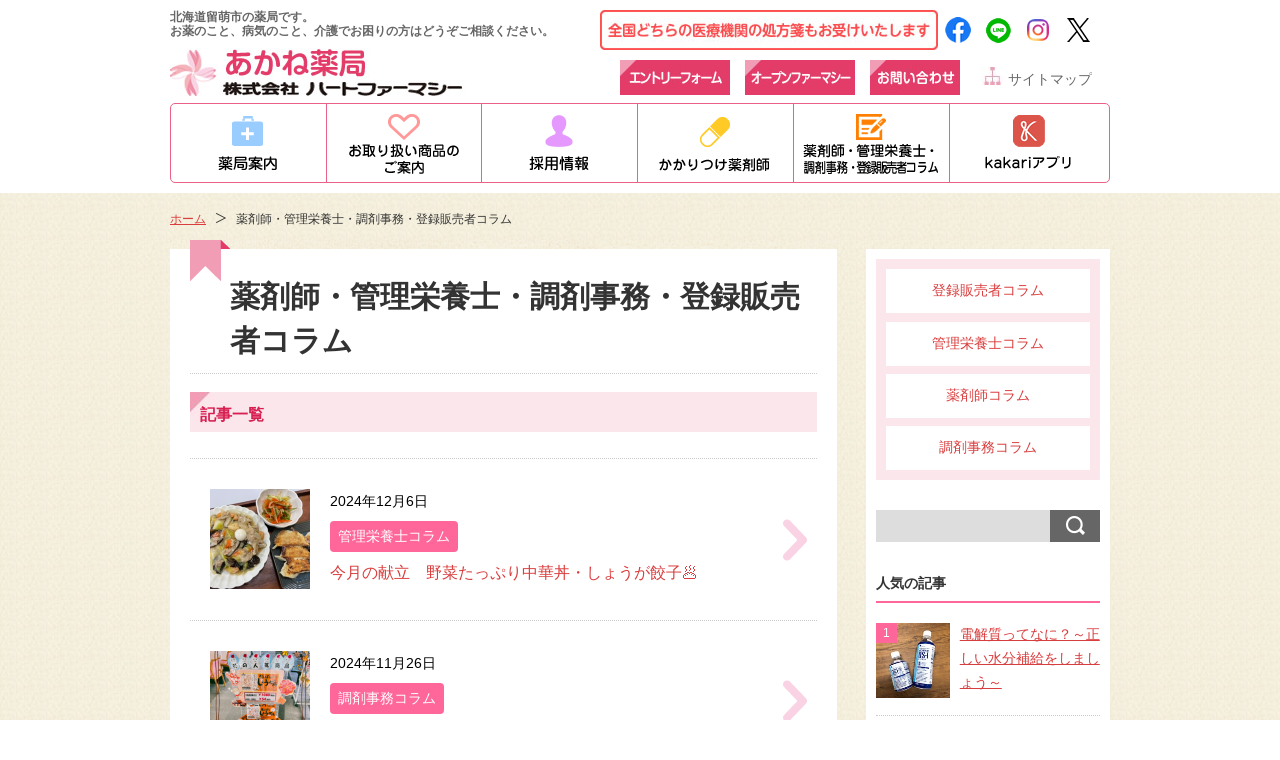

--- FILE ---
content_type: text/html; charset=UTF-8
request_url: https://www.heartpharmacy.jp/staffcolumn/page/3/
body_size: 13214
content:
<!DOCTYPE html>
<html dir="ltr" lang="ja" prefix="og: https://ogp.me/ns#">
<head>
	<meta charset="UTF-8" />
	<meta http-equiv="X-UA-Compatible" content="IE=edge" />
	<meta name="format-detection" content="telephone=no" />
	<title>薬剤師・管理栄養士・医療事務・登録販売者コラム｜あかね薬局｜北海道留萌市の薬局 - パート 3</title>

		<!-- All in One SEO 4.9.1.1 - aioseo.com -->
	<meta name="description" content="北海道留萌市の薬局 あかね薬局です。地域の皆様のお役に立てるよう努力を続けています。お薬の事、介護でのお困り事はどうぞお任せください！ - パート 3" />
	<meta name="robots" content="noindex, nofollow, max-snippet:-1, max-image-preview:large, max-video-preview:-1" />
	<link rel="canonical" href="https://www.heartpharmacy.jp/staffcolumn/page/3/" />
	<link rel="prev" href="https://www.heartpharmacy.jp/staffcolumn/page/2/" />
	<link rel="next" href="https://www.heartpharmacy.jp/staffcolumn/page/4/" />
	<meta name="generator" content="All in One SEO (AIOSEO) 4.9.1.1" />
		<meta property="og:locale" content="ja_JP" />
		<meta property="og:site_name" content="薬剤師・管理栄養士・医療事務・登録販売者コラム" />
		<meta property="og:type" content="article" />
		<meta property="og:title" content="薬剤師・管理栄養士・医療事務・登録販売者コラム｜あかね薬局｜北海道留萌市の薬局 - パート 3" />
		<meta property="og:description" content="北海道留萌市の薬局 あかね薬局です。地域の皆様のお役に立てるよう努力を続けています。お薬の事、介護でのお困り事はどうぞお任せください！ - パート 3" />
		<meta property="og:url" content="https://www.heartpharmacy.jp/staffcolumn/page/3/" />
		<meta property="fb:admins" content="471642282978082" />
		<meta property="og:image" content="https://www.heartpharmacy.jp/staffcolumn/wp_column/wp-content/uploads/2020/02/default-user-image.png" />
		<meta property="og:image:secure_url" content="https://www.heartpharmacy.jp/staffcolumn/wp_column/wp-content/uploads/2020/02/default-user-image.png" />
		<meta property="article:publisher" content="https://www.facebook.com/--471642282978082/" />
		<meta name="twitter:card" content="summary_large_image" />
		<meta name="twitter:title" content="薬剤師・管理栄養士・医療事務・登録販売者コラム｜あかね薬局｜北海道留萌市の薬局 - パート 3" />
		<meta name="twitter:description" content="北海道留萌市の薬局 あかね薬局です。地域の皆様のお役に立てるよう努力を続けています。お薬の事、介護でのお困り事はどうぞお任せください！ - パート 3" />
		<meta name="twitter:image" content="https://www.heartpharmacy.jp/staffcolumn/wp_column/wp-content/uploads/2020/02/default-user-image.png" />
		<script type="application/ld+json" class="aioseo-schema">
			{"@context":"https:\/\/schema.org","@graph":[{"@type":"BreadcrumbList","@id":"https:\/\/www.heartpharmacy.jp\/staffcolumn\/page\/3\/#breadcrumblist","itemListElement":[{"@type":"ListItem","@id":"https:\/\/www.heartpharmacy.jp\/staffcolumn#listItem","position":1,"name":"\u5bb6","item":"https:\/\/www.heartpharmacy.jp\/staffcolumn","nextItem":{"@type":"ListItem","@id":"https:\/\/www.heartpharmacy.jp\/staffcolumn\/page\/3#listItem","name":"\u30da\u30fc\u30b8 3"}},{"@type":"ListItem","@id":"https:\/\/www.heartpharmacy.jp\/staffcolumn\/page\/3#listItem","position":2,"name":"\u30da\u30fc\u30b8 3","previousItem":{"@type":"ListItem","@id":"https:\/\/www.heartpharmacy.jp\/staffcolumn#listItem","name":"\u5bb6"}}]},{"@type":"CollectionPage","@id":"https:\/\/www.heartpharmacy.jp\/staffcolumn\/page\/3\/#collectionpage","url":"https:\/\/www.heartpharmacy.jp\/staffcolumn\/page\/3\/","name":"\u85ac\u5264\u5e2b\u30fb\u7ba1\u7406\u6804\u990a\u58eb\u30fb\u533b\u7642\u4e8b\u52d9\u30fb\u767b\u9332\u8ca9\u58f2\u8005\u30b3\u30e9\u30e0\uff5c\u3042\u304b\u306d\u85ac\u5c40\uff5c\u5317\u6d77\u9053\u7559\u840c\u5e02\u306e\u85ac\u5c40 - \u30d1\u30fc\u30c8 3","description":"\u5317\u6d77\u9053\u7559\u840c\u5e02\u306e\u85ac\u5c40 \u3042\u304b\u306d\u85ac\u5c40\u3067\u3059\u3002\u5730\u57df\u306e\u7686\u69d8\u306e\u304a\u5f79\u306b\u7acb\u3066\u308b\u3088\u3046\u52aa\u529b\u3092\u7d9a\u3051\u3066\u3044\u307e\u3059\u3002\u304a\u85ac\u306e\u4e8b\u3001\u4ecb\u8b77\u3067\u306e\u304a\u56f0\u308a\u4e8b\u306f\u3069\u3046\u305e\u304a\u4efb\u305b\u304f\u3060\u3055\u3044\uff01 - \u30d1\u30fc\u30c8 3","inLanguage":"ja","isPartOf":{"@id":"https:\/\/www.heartpharmacy.jp\/staffcolumn\/#website"},"breadcrumb":{"@id":"https:\/\/www.heartpharmacy.jp\/staffcolumn\/page\/3\/#breadcrumblist"},"about":{"@id":"https:\/\/www.heartpharmacy.jp\/staffcolumn\/#organization"}},{"@type":"Organization","@id":"https:\/\/www.heartpharmacy.jp\/staffcolumn\/#organization","name":"\u682a\u5f0f\u4f1a\u793e\u30cf\u30fc\u30c8\u30d5\u30a1\u30fc\u30de\u30b7\u30fc","url":"https:\/\/www.heartpharmacy.jp\/staffcolumn\/","logo":{"@type":"ImageObject","url":"https:\/\/www.heartpharmacy.jp\/staffcolumn\/wp_column\/wp-content\/uploads\/2020\/03\/headerlogo_akane.jpg","@id":"https:\/\/www.heartpharmacy.jp\/staffcolumn\/page\/3\/#organizationLogo","width":300,"height":50},"image":{"@id":"https:\/\/www.heartpharmacy.jp\/staffcolumn\/page\/3\/#organizationLogo"}},{"@type":"WebSite","@id":"https:\/\/www.heartpharmacy.jp\/staffcolumn\/#website","url":"https:\/\/www.heartpharmacy.jp\/staffcolumn\/","name":"\u85ac\u5264\u5e2b\u30fb\u7ba1\u7406\u6804\u990a\u58eb\u30fb\u8abf\u5264\u4e8b\u52d9\u30fb\u767b\u9332\u8ca9\u58f2\u8005\u30b3\u30e9\u30e0","inLanguage":"ja","publisher":{"@id":"https:\/\/www.heartpharmacy.jp\/staffcolumn\/#organization"}}]}
		</script>
		<!-- All in One SEO -->

<style id='wp-img-auto-sizes-contain-inline-css' type='text/css'>
img:is([sizes=auto i],[sizes^="auto," i]){contain-intrinsic-size:3000px 1500px}
/*# sourceURL=wp-img-auto-sizes-contain-inline-css */
</style>
<style id='wp-block-library-inline-css' type='text/css'>
:root{--wp-block-synced-color:#7a00df;--wp-block-synced-color--rgb:122,0,223;--wp-bound-block-color:var(--wp-block-synced-color);--wp-editor-canvas-background:#ddd;--wp-admin-theme-color:#007cba;--wp-admin-theme-color--rgb:0,124,186;--wp-admin-theme-color-darker-10:#006ba1;--wp-admin-theme-color-darker-10--rgb:0,107,160.5;--wp-admin-theme-color-darker-20:#005a87;--wp-admin-theme-color-darker-20--rgb:0,90,135;--wp-admin-border-width-focus:2px}@media (min-resolution:192dpi){:root{--wp-admin-border-width-focus:1.5px}}.wp-element-button{cursor:pointer}:root .has-very-light-gray-background-color{background-color:#eee}:root .has-very-dark-gray-background-color{background-color:#313131}:root .has-very-light-gray-color{color:#eee}:root .has-very-dark-gray-color{color:#313131}:root .has-vivid-green-cyan-to-vivid-cyan-blue-gradient-background{background:linear-gradient(135deg,#00d084,#0693e3)}:root .has-purple-crush-gradient-background{background:linear-gradient(135deg,#34e2e4,#4721fb 50%,#ab1dfe)}:root .has-hazy-dawn-gradient-background{background:linear-gradient(135deg,#faaca8,#dad0ec)}:root .has-subdued-olive-gradient-background{background:linear-gradient(135deg,#fafae1,#67a671)}:root .has-atomic-cream-gradient-background{background:linear-gradient(135deg,#fdd79a,#004a59)}:root .has-nightshade-gradient-background{background:linear-gradient(135deg,#330968,#31cdcf)}:root .has-midnight-gradient-background{background:linear-gradient(135deg,#020381,#2874fc)}:root{--wp--preset--font-size--normal:16px;--wp--preset--font-size--huge:42px}.has-regular-font-size{font-size:1em}.has-larger-font-size{font-size:2.625em}.has-normal-font-size{font-size:var(--wp--preset--font-size--normal)}.has-huge-font-size{font-size:var(--wp--preset--font-size--huge)}.has-text-align-center{text-align:center}.has-text-align-left{text-align:left}.has-text-align-right{text-align:right}.has-fit-text{white-space:nowrap!important}#end-resizable-editor-section{display:none}.aligncenter{clear:both}.items-justified-left{justify-content:flex-start}.items-justified-center{justify-content:center}.items-justified-right{justify-content:flex-end}.items-justified-space-between{justify-content:space-between}.screen-reader-text{border:0;clip-path:inset(50%);height:1px;margin:-1px;overflow:hidden;padding:0;position:absolute;width:1px;word-wrap:normal!important}.screen-reader-text:focus{background-color:#ddd;clip-path:none;color:#444;display:block;font-size:1em;height:auto;left:5px;line-height:normal;padding:15px 23px 14px;text-decoration:none;top:5px;width:auto;z-index:100000}html :where(.has-border-color){border-style:solid}html :where([style*=border-top-color]){border-top-style:solid}html :where([style*=border-right-color]){border-right-style:solid}html :where([style*=border-bottom-color]){border-bottom-style:solid}html :where([style*=border-left-color]){border-left-style:solid}html :where([style*=border-width]){border-style:solid}html :where([style*=border-top-width]){border-top-style:solid}html :where([style*=border-right-width]){border-right-style:solid}html :where([style*=border-bottom-width]){border-bottom-style:solid}html :where([style*=border-left-width]){border-left-style:solid}html :where(img[class*=wp-image-]){height:auto;max-width:100%}:where(figure){margin:0 0 1em}html :where(.is-position-sticky){--wp-admin--admin-bar--position-offset:var(--wp-admin--admin-bar--height,0px)}@media screen and (max-width:600px){html :where(.is-position-sticky){--wp-admin--admin-bar--position-offset:0px}}

/*# sourceURL=wp-block-library-inline-css */
</style><style id='global-styles-inline-css' type='text/css'>
:root{--wp--preset--aspect-ratio--square: 1;--wp--preset--aspect-ratio--4-3: 4/3;--wp--preset--aspect-ratio--3-4: 3/4;--wp--preset--aspect-ratio--3-2: 3/2;--wp--preset--aspect-ratio--2-3: 2/3;--wp--preset--aspect-ratio--16-9: 16/9;--wp--preset--aspect-ratio--9-16: 9/16;--wp--preset--color--black: #000000;--wp--preset--color--cyan-bluish-gray: #abb8c3;--wp--preset--color--white: #ffffff;--wp--preset--color--pale-pink: #f78da7;--wp--preset--color--vivid-red: #cf2e2e;--wp--preset--color--luminous-vivid-orange: #ff6900;--wp--preset--color--luminous-vivid-amber: #fcb900;--wp--preset--color--light-green-cyan: #7bdcb5;--wp--preset--color--vivid-green-cyan: #00d084;--wp--preset--color--pale-cyan-blue: #8ed1fc;--wp--preset--color--vivid-cyan-blue: #0693e3;--wp--preset--color--vivid-purple: #9b51e0;--wp--preset--gradient--vivid-cyan-blue-to-vivid-purple: linear-gradient(135deg,rgb(6,147,227) 0%,rgb(155,81,224) 100%);--wp--preset--gradient--light-green-cyan-to-vivid-green-cyan: linear-gradient(135deg,rgb(122,220,180) 0%,rgb(0,208,130) 100%);--wp--preset--gradient--luminous-vivid-amber-to-luminous-vivid-orange: linear-gradient(135deg,rgb(252,185,0) 0%,rgb(255,105,0) 100%);--wp--preset--gradient--luminous-vivid-orange-to-vivid-red: linear-gradient(135deg,rgb(255,105,0) 0%,rgb(207,46,46) 100%);--wp--preset--gradient--very-light-gray-to-cyan-bluish-gray: linear-gradient(135deg,rgb(238,238,238) 0%,rgb(169,184,195) 100%);--wp--preset--gradient--cool-to-warm-spectrum: linear-gradient(135deg,rgb(74,234,220) 0%,rgb(151,120,209) 20%,rgb(207,42,186) 40%,rgb(238,44,130) 60%,rgb(251,105,98) 80%,rgb(254,248,76) 100%);--wp--preset--gradient--blush-light-purple: linear-gradient(135deg,rgb(255,206,236) 0%,rgb(152,150,240) 100%);--wp--preset--gradient--blush-bordeaux: linear-gradient(135deg,rgb(254,205,165) 0%,rgb(254,45,45) 50%,rgb(107,0,62) 100%);--wp--preset--gradient--luminous-dusk: linear-gradient(135deg,rgb(255,203,112) 0%,rgb(199,81,192) 50%,rgb(65,88,208) 100%);--wp--preset--gradient--pale-ocean: linear-gradient(135deg,rgb(255,245,203) 0%,rgb(182,227,212) 50%,rgb(51,167,181) 100%);--wp--preset--gradient--electric-grass: linear-gradient(135deg,rgb(202,248,128) 0%,rgb(113,206,126) 100%);--wp--preset--gradient--midnight: linear-gradient(135deg,rgb(2,3,129) 0%,rgb(40,116,252) 100%);--wp--preset--font-size--small: 13px;--wp--preset--font-size--medium: 20px;--wp--preset--font-size--large: 36px;--wp--preset--font-size--x-large: 42px;--wp--preset--spacing--20: 0.44rem;--wp--preset--spacing--30: 0.67rem;--wp--preset--spacing--40: 1rem;--wp--preset--spacing--50: 1.5rem;--wp--preset--spacing--60: 2.25rem;--wp--preset--spacing--70: 3.38rem;--wp--preset--spacing--80: 5.06rem;--wp--preset--shadow--natural: 6px 6px 9px rgba(0, 0, 0, 0.2);--wp--preset--shadow--deep: 12px 12px 50px rgba(0, 0, 0, 0.4);--wp--preset--shadow--sharp: 6px 6px 0px rgba(0, 0, 0, 0.2);--wp--preset--shadow--outlined: 6px 6px 0px -3px rgb(255, 255, 255), 6px 6px rgb(0, 0, 0);--wp--preset--shadow--crisp: 6px 6px 0px rgb(0, 0, 0);}:where(.is-layout-flex){gap: 0.5em;}:where(.is-layout-grid){gap: 0.5em;}body .is-layout-flex{display: flex;}.is-layout-flex{flex-wrap: wrap;align-items: center;}.is-layout-flex > :is(*, div){margin: 0;}body .is-layout-grid{display: grid;}.is-layout-grid > :is(*, div){margin: 0;}:where(.wp-block-columns.is-layout-flex){gap: 2em;}:where(.wp-block-columns.is-layout-grid){gap: 2em;}:where(.wp-block-post-template.is-layout-flex){gap: 1.25em;}:where(.wp-block-post-template.is-layout-grid){gap: 1.25em;}.has-black-color{color: var(--wp--preset--color--black) !important;}.has-cyan-bluish-gray-color{color: var(--wp--preset--color--cyan-bluish-gray) !important;}.has-white-color{color: var(--wp--preset--color--white) !important;}.has-pale-pink-color{color: var(--wp--preset--color--pale-pink) !important;}.has-vivid-red-color{color: var(--wp--preset--color--vivid-red) !important;}.has-luminous-vivid-orange-color{color: var(--wp--preset--color--luminous-vivid-orange) !important;}.has-luminous-vivid-amber-color{color: var(--wp--preset--color--luminous-vivid-amber) !important;}.has-light-green-cyan-color{color: var(--wp--preset--color--light-green-cyan) !important;}.has-vivid-green-cyan-color{color: var(--wp--preset--color--vivid-green-cyan) !important;}.has-pale-cyan-blue-color{color: var(--wp--preset--color--pale-cyan-blue) !important;}.has-vivid-cyan-blue-color{color: var(--wp--preset--color--vivid-cyan-blue) !important;}.has-vivid-purple-color{color: var(--wp--preset--color--vivid-purple) !important;}.has-black-background-color{background-color: var(--wp--preset--color--black) !important;}.has-cyan-bluish-gray-background-color{background-color: var(--wp--preset--color--cyan-bluish-gray) !important;}.has-white-background-color{background-color: var(--wp--preset--color--white) !important;}.has-pale-pink-background-color{background-color: var(--wp--preset--color--pale-pink) !important;}.has-vivid-red-background-color{background-color: var(--wp--preset--color--vivid-red) !important;}.has-luminous-vivid-orange-background-color{background-color: var(--wp--preset--color--luminous-vivid-orange) !important;}.has-luminous-vivid-amber-background-color{background-color: var(--wp--preset--color--luminous-vivid-amber) !important;}.has-light-green-cyan-background-color{background-color: var(--wp--preset--color--light-green-cyan) !important;}.has-vivid-green-cyan-background-color{background-color: var(--wp--preset--color--vivid-green-cyan) !important;}.has-pale-cyan-blue-background-color{background-color: var(--wp--preset--color--pale-cyan-blue) !important;}.has-vivid-cyan-blue-background-color{background-color: var(--wp--preset--color--vivid-cyan-blue) !important;}.has-vivid-purple-background-color{background-color: var(--wp--preset--color--vivid-purple) !important;}.has-black-border-color{border-color: var(--wp--preset--color--black) !important;}.has-cyan-bluish-gray-border-color{border-color: var(--wp--preset--color--cyan-bluish-gray) !important;}.has-white-border-color{border-color: var(--wp--preset--color--white) !important;}.has-pale-pink-border-color{border-color: var(--wp--preset--color--pale-pink) !important;}.has-vivid-red-border-color{border-color: var(--wp--preset--color--vivid-red) !important;}.has-luminous-vivid-orange-border-color{border-color: var(--wp--preset--color--luminous-vivid-orange) !important;}.has-luminous-vivid-amber-border-color{border-color: var(--wp--preset--color--luminous-vivid-amber) !important;}.has-light-green-cyan-border-color{border-color: var(--wp--preset--color--light-green-cyan) !important;}.has-vivid-green-cyan-border-color{border-color: var(--wp--preset--color--vivid-green-cyan) !important;}.has-pale-cyan-blue-border-color{border-color: var(--wp--preset--color--pale-cyan-blue) !important;}.has-vivid-cyan-blue-border-color{border-color: var(--wp--preset--color--vivid-cyan-blue) !important;}.has-vivid-purple-border-color{border-color: var(--wp--preset--color--vivid-purple) !important;}.has-vivid-cyan-blue-to-vivid-purple-gradient-background{background: var(--wp--preset--gradient--vivid-cyan-blue-to-vivid-purple) !important;}.has-light-green-cyan-to-vivid-green-cyan-gradient-background{background: var(--wp--preset--gradient--light-green-cyan-to-vivid-green-cyan) !important;}.has-luminous-vivid-amber-to-luminous-vivid-orange-gradient-background{background: var(--wp--preset--gradient--luminous-vivid-amber-to-luminous-vivid-orange) !important;}.has-luminous-vivid-orange-to-vivid-red-gradient-background{background: var(--wp--preset--gradient--luminous-vivid-orange-to-vivid-red) !important;}.has-very-light-gray-to-cyan-bluish-gray-gradient-background{background: var(--wp--preset--gradient--very-light-gray-to-cyan-bluish-gray) !important;}.has-cool-to-warm-spectrum-gradient-background{background: var(--wp--preset--gradient--cool-to-warm-spectrum) !important;}.has-blush-light-purple-gradient-background{background: var(--wp--preset--gradient--blush-light-purple) !important;}.has-blush-bordeaux-gradient-background{background: var(--wp--preset--gradient--blush-bordeaux) !important;}.has-luminous-dusk-gradient-background{background: var(--wp--preset--gradient--luminous-dusk) !important;}.has-pale-ocean-gradient-background{background: var(--wp--preset--gradient--pale-ocean) !important;}.has-electric-grass-gradient-background{background: var(--wp--preset--gradient--electric-grass) !important;}.has-midnight-gradient-background{background: var(--wp--preset--gradient--midnight) !important;}.has-small-font-size{font-size: var(--wp--preset--font-size--small) !important;}.has-medium-font-size{font-size: var(--wp--preset--font-size--medium) !important;}.has-large-font-size{font-size: var(--wp--preset--font-size--large) !important;}.has-x-large-font-size{font-size: var(--wp--preset--font-size--x-large) !important;}
/*# sourceURL=global-styles-inline-css */
</style>

<style id='classic-theme-styles-inline-css' type='text/css'>
/*! This file is auto-generated */
.wp-block-button__link{color:#fff;background-color:#32373c;border-radius:9999px;box-shadow:none;text-decoration:none;padding:calc(.667em + 2px) calc(1.333em + 2px);font-size:1.125em}.wp-block-file__button{background:#32373c;color:#fff;text-decoration:none}
/*# sourceURL=/wp-includes/css/classic-themes.min.css */
</style>
<link rel='stylesheet' id='fancybox-css' href='https://www.heartpharmacy.jp/staffcolumn/wp_column/wp-content/plugins/easy-fancybox/fancybox/1.5.4/jquery.fancybox.min.css?ver=6.9' type='text/css' media='screen' />
<style id='fancybox-inline-css' type='text/css'>
#fancybox-outer{background:#ffffff}#fancybox-content{background:#ffffff;border-color:#ffffff;color:#000000;}#fancybox-title,#fancybox-title-float-main{color:#fff}
/*# sourceURL=fancybox-inline-css */
</style>
<script type="text/javascript" src="https://www.heartpharmacy.jp/staffcolumn/wp_column/wp-includes/js/jquery/jquery.min.js?ver=3.7.1" id="jquery-core-js"></script>
<script type="text/javascript" src="https://www.heartpharmacy.jp/staffcolumn/wp_column/wp-includes/js/jquery/jquery-migrate.min.js?ver=3.4.1" id="jquery-migrate-js"></script>
<link rel="https://api.w.org/" href="https://www.heartpharmacy.jp/staffcolumn/wp-json/" />	<link rel="stylesheet" href="/common/css/base.css" />
	<link rel="stylesheet" href="https://www.heartpharmacy.jp/staffcolumn/wp_column/wp-content/themes/columnTheme/css/common.css" />
	<link rel="stylesheet" href="https://www.heartpharmacy.jp/staffcolumn/wp_column/wp-content/themes/columnTheme/css/page.css" />
<style>
@media only screen and (max-width: 939px) {
	div#header p#h_message,div#header ul#h_nav,#g_nav {display:none;}
}
</style>
	<script src="https://www.heartpharmacy.jp/staffcolumn/wp_column/wp-content/themes/columnTheme/js/jquery-1.12.4.min.js"></script>
	<script src="https://www.heartpharmacy.jp/staffcolumn/wp_column/wp-content/themes/columnTheme/js/script.js"></script>
	<script src="/common/js/heightLine.js" /></script>
<script>
jQuery(document).ready(function(){
if(navigator.userAgent.indexOf('iPad') > -1){
jQuery("head").append(jQuery('<meta name="viewport" content="width=1000, maximum-scale=1, user-scalable=yes">'));
}
else
jQuery('head').append('<meta name="viewport" content="width=device-width,initial-scale=1,user-scalable=yes">');
});
	
$(window).bind("load", function(){
	//accordion
	$('#btn_menu').click(function(){
		var type = $(this).attr('class');
		if(type === 'on'){
			$('#g_nav').slideUp('normal');
			$(this).attr('class','off');
		}else if(type === 'off'){
			$('#g_nav').slideDown('normal');
			$(this).attr('class','on');
		}
	});
}); 
	
$(window).orientationchange(function(){
	//accordion
	$('#btn_menu').click(function(){
		var type = $(this).attr('class');
		if(type === 'on'){
			$('#g_nav').slideUp('normal');
			$(this).attr('class','off');
		}else if(type === 'off'){
			$('#g_nav').slideDown('normal');
			$(this).attr('class','on');
		}
	});
});
$(window).resize(function(){
		var p = 440;
		if(window.innerWidth >= p){
			$('#btn_menu').attr('class','off');
			$('#g_nav').removeAttr('style');
		}
});
</script>
<script>
  (function(i,s,o,g,r,a,m){i['GoogleAnalyticsObject']=r;i[r]=i[r]||function(){
  (i[r].q=i[r].q||[]).push(arguments)},i[r].l=1*new Date();a=s.createElement(o),
  m=s.getElementsByTagName(o)[0];a.async=1;a.src=g;m.parentNode.insertBefore(a,m)
  })(window,document,'script','//www.google-analytics.com/analytics.js','ga');

  ga('create', 'UA-55184525-1', 'auto');
  ga('send', 'pageview');

</script>
<!-- Global site tag (gtag.js) - Google Analytics4 -->
<script async src="https://www.googletagmanager.com/gtag/js?id=G-85XBJTGYR3"></script>
<script>
window.dataLayer = window.dataLayer || [];
function gtag(){dataLayer.push(arguments);}
gtag('js', new Date());
gtag('config', 'G-85XBJTGYR3');
</script>
<!-- User Heat Tag -->
<script type="text/javascript">
(function(add, cla){window['UserHeatTag']=cla;window[cla]=window[cla]||function(){(window[cla].q=window[cla].q||[]).push(arguments)},window[cla].l=1*new Date();var ul=document.createElement('script');var tag = document.getElementsByTagName('script')[0];ul.async=1;ul.src=add;tag.parentNode.insertBefore(ul,tag);})('//uh.nakanohito.jp/uhj2/uh.js', '_uhtracker');_uhtracker({id:'uhVoVfOCeS'});
</script>
<!-- End User Heat Tag -->
</head>

<body id="top">
	<noscript><p>JavaScriptを有効にしてご覧ください</p></noscript>
	<div id="wrap">

<div id="header">
<div id="header_inner" class="clear">
				<div id="h_title">
					<h1>北海道留萌市の薬局です。<br />お薬のこと、病気のこと、介護でお困りの方はどうぞご相談ください。</h1>
					<p id="h_logo" class="clear"><a href="/"><img src="/common/images/headerlogo_akane.jpg" alt="あかね薬局" class="pc-tab" /><img src="/common/images/headerlogo_akane_sp.jpg" alt="あかね薬局" class="sp-only" /></a></p>
				</div>
				<div id="h_nav_area" class="clear">
					<p id="h_message" class="clear"><img src="/common/images/h_message.jpg" alt="全国どちらの医療機関の処方箋もお受けいたします" class="img_100" /><a href="https://www.facebook.com/%E6%A0%AA%E5%BC%8F%E4%BC%9A%E7%A4%BE-%E3%83%8F%E3%83%BC%E3%83%88%E3%83%95%E3%82%A1%E3%83%BC%E3%83%9E%E3%82%B7%E3%83%BC-471642282978082/" target="_blank"><img src="/common/images/f_logo_fb.png" alt="Facebook" /></a><a href="https://line.me/R/ti/p/%40txl9300c" target="_blank"><img src="/common/images/f_logo_line.png" alt="LINE@" /></a><a href="https://www.instagram.com/akane.ph.heartpharmacy/" target="_blank"><img src="/common/images/f_logo_insta.png" alt="instagram" /></a><a href="https://twitter.com/heartph88101212" target="_blank"><img src="/common/images/f_logo_twitter.png" alt="twitter"></a></p>
					<ul id="h_nav" class="clear">
						<li><a href="/entry/" class="entry"><img src="/common/images/head_entry.jpg" alt="エントリーフォーム" /></a></li>
						<li><a href="/openform/"><img src="/common/images/head_open.jpg" alt="オープンファーマシー" /></a></li>
						<li><a href="/contact/"><img src="/common/images/head_contact.jpg" alt="お問い合わせ" /></a></li>
						<li id="h_sitemap"><a href="/sitemap/">サイトマップ</a></li>
					</ul>

<!-- ==================== TAB SP nav ==================== -->
<div class="tab-sp">
<p id="btn_menu" class="off"><img src="/common/images/menu_btn.png" width="49" height="56" alt="menu"></p>
</div>
</div>
<div class="tab-sp">
<ul id="g_nav" class="header_nav_sp">
	<li><a href="/shop_list/">薬局案内</a></li>
	<li><a href="/product/">お取り扱い商品のご案内</a></li>
	<!--<li><a href="/soudankai/">栄養相談会</a></li>-->
	<li><a href="/recruit/">採用情報</a></li>
	<li><a href="/faq/">かかりつけ薬剤師</a></li>
	<li><a href="/staffcolumn/">コラム</a>
		<ul class="sub">
			<li><a href="/staffcolumn/category/jimu/">調剤事務事務コラム</a></li>
			<li><a href="/staffcolumn/category/tourokuhanbaisya/">登録販売者コラム</a></li>
			<li><a href="/staffcolumn/category/kanrieiyoushi/">管理栄養士コラム</a></li>
			<li><a href="/staffcolumn/category/yakuzaishi/">薬剤師コラム</a></li>
		</ul>
	</li>
	<li><a href="/kakari/">kakariアプリ</a></li>
	<li><a href="/contact/">お問い合わせ</a></li>
	<li><a href="/sitemap/">サイトマップ</a></li>
</ul>
<!-- ==================== TAB SP nav ==================== -->
</div>
<!-- ==================== PC nav ==================== -->	
<div class="pc-only mb10">	
<ul id="g_nav" class="clear">
<li><a href="/shop_list/"><img src="/common/images/nav03.png" alt="薬局案内" class="rollover" /></a></li>
<li><a href="/product/"><img src="/common/images/nav_syouhin.png" alt="お取り扱い商品のご案内" class="rollover" /></a></li>
<!--<li><a href="/soudankai/"><img src="/common/images/nav_soudan.png" alt="栄養相談会" class="rollover" /></a></li>-->
<li><a href="/recruit/"><img src="/common/images/nav05.png" alt="採用情報" class="rollover" /></a></li>
<li><a href="/faq/"><img src="/common/images/nav_yakuzaishi.png" alt="かかりつけ薬剤師" class="rollover" /></a></li>
<li><a href="/staffcolumn/"><img src="/common/images/nav_column3.png" alt="薬剤師・管理栄養士・調剤事務・登録販売者コラム" class="rollover" /></a></li>
<li class="gnav_end"><a href="/kakari/"><img src="/common/images/nav_kakari.png" alt="kakariアプリ" class="rollover" /></a></li>
</ul>
</div>
<!-- ==================== PC nav ==================== -->


</div><!--/header_inner-->
</div><!--/header-->
		<div id="breadcrumb">
			<div id="breadcrumbArea">
				<ul class="clear">
					<li><a href="/">ホーム</a></li>
					<li>薬剤師・管理栄養士・調剤事務・登録販売者コラム</li>
				</ul>
			</div>
		</div>
		<!-- contents -->
		<main id="blogContents">
			<div id="contentsArea" class="clear">
				<div id="contentsLeft">
					<div id="contentsDetail">

						<article id="topPage">
							<h2>薬剤師・管理栄養士・調剤事務・登録販売者コラム</h2>
							<div class="txt">
								<div id="categoryNav">
									<ul class="clear">
											<li class="cat-item cat-item-4"><a href="https://www.heartpharmacy.jp/staffcolumn/category/tourokuhanbaisya/">登録販売者コラム</a>
</li>
	<li class="cat-item cat-item-2"><a href="https://www.heartpharmacy.jp/staffcolumn/category/kanrieiyoushi/">管理栄養士コラム</a>
</li>
	<li class="cat-item cat-item-1"><a href="https://www.heartpharmacy.jp/staffcolumn/category/yakuzaishi/">薬剤師コラム</a>
</li>
	<li class="cat-item cat-item-3"><a href="https://www.heartpharmacy.jp/staffcolumn/category/jimu/">調剤事務コラム</a>
</li>
									</ul>
								</div>
								<h3>記事一覧</h3>
								<ul id="articlesList">
									<li>
										<a href="https://www.heartpharmacy.jp/staffcolumn/2063/" class="clear">
											<p class="ph">

<img width="200" height="200" src="https://www.heartpharmacy.jp/staffcolumn/wp_column/wp-content/uploads/2024/12/IMG_1129-200x200.jpg" class="thumb wp-post-image" alt="" decoding="async" />											</p>

											<div class="sent">
												<p class="time"><time datetime="2024-12-06">2024年12月6日</time></p>
												<p class="cateList">管理栄養士コラム</p>
												<p class="tit">今月の献立　野菜たっぷり中華丼・しょうが餃子&#x1f95f;</p>
											</div>
										</a>
									</li>
									<li>
										<a href="https://www.heartpharmacy.jp/staffcolumn/2059/" class="clear">
											<p class="ph">

<img width="200" height="200" src="https://www.heartpharmacy.jp/staffcolumn/wp_column/wp-content/uploads/2024/11/IMG_1095-200x200.png" class="thumb wp-post-image" alt="" decoding="async" />											</p>

											<div class="sent">
												<p class="time"><time datetime="2024-11-26">2024年11月26日</time></p>
												<p class="cateList">調剤事務コラム</p>
												<p class="tit">今の季節におすすめ「しょうが湯」</p>
											</div>
										</a>
									</li>
									<li>
										<a href="https://www.heartpharmacy.jp/staffcolumn/2049/" class="clear">
											<p class="ph">

<img width="200" height="200" src="https://www.heartpharmacy.jp/staffcolumn/wp_column/wp-content/uploads/2024/10/IMG_1063-200x200.jpg" class="thumb wp-post-image" alt="" decoding="async" />											</p>

											<div class="sent">
												<p class="time"><time datetime="2024-10-30">2024年10月30日</time></p>
												<p class="cateList">調剤事務コラム</p>
												<p class="tit">『シリアルクッキーキャラメルナッツ味』</p>
											</div>
										</a>
									</li>
									<li>
										<a href="https://www.heartpharmacy.jp/staffcolumn/2033/" class="clear">
											<p class="ph">

<img width="200" height="200" src="https://www.heartpharmacy.jp/staffcolumn/wp_column/wp-content/uploads/2024/10/img20241021-200x200.png" class="thumb wp-post-image" alt="" decoding="async" loading="lazy" />											</p>

											<div class="sent">
												<p class="time"><time datetime="2024-10-21">2024年10月21日</time></p>
												<p class="cateList">薬剤師コラム</p>
												<p class="tit">帯状疱疹とワクチンについて</p>
											</div>
										</a>
									</li>
									<li>
										<a href="https://www.heartpharmacy.jp/staffcolumn/2021/" class="clear">
											<p class="ph">

<img width="200" height="200" src="https://www.heartpharmacy.jp/staffcolumn/wp_column/wp-content/uploads/2024/10/IMG_1045-200x200.jpg" class="thumb wp-post-image" alt="" decoding="async" loading="lazy" srcset="https://www.heartpharmacy.jp/staffcolumn/wp_column/wp-content/uploads/2024/10/IMG_1045-200x200.jpg 200w, https://www.heartpharmacy.jp/staffcolumn/wp_column/wp-content/uploads/2024/10/IMG_1045-300x302.jpg 300w, https://www.heartpharmacy.jp/staffcolumn/wp_column/wp-content/uploads/2024/10/IMG_1045-600x603.jpg 600w, https://www.heartpharmacy.jp/staffcolumn/wp_column/wp-content/uploads/2024/10/IMG_1045.jpg 1170w" sizes="auto, (max-width: 200px) 100vw, 200px" />											</p>

											<div class="sent">
												<p class="time"><time datetime="2024-10-18">2024年10月18日</time></p>
												<p class="cateList">薬剤師コラム</p>
												<p class="tit">子宮頚がんワクチンの助成は2025年3月まで！</p>
											</div>
										</a>
									</li>
									<li>
										<a href="https://www.heartpharmacy.jp/staffcolumn/2016/" class="clear">
											<p class="ph">

<img width="200" height="200" src="https://www.heartpharmacy.jp/staffcolumn/wp_column/wp-content/uploads/2024/10/Part2-1-200x200.jpg" class="thumb wp-post-image" alt="" decoding="async" loading="lazy" />											</p>

											<div class="sent">
												<p class="time"><time datetime="2024-10-17">2024年10月17日</time></p>
												<p class="cateList">薬剤師コラム</p>
												<p class="tit">花粉症と食物アレルギーの関係性 Part2</p>
											</div>
										</a>
									</li>
									<li>
										<a href="https://www.heartpharmacy.jp/staffcolumn/2002/" class="clear">
											<p class="ph">

<img width="200" height="200" src="https://www.heartpharmacy.jp/staffcolumn/wp_column/wp-content/uploads/2024/10/817de900f8d2274e4a96e7687d543764-200x200.jpg" class="thumb wp-post-image" alt="" decoding="async" loading="lazy" />											</p>

											<div class="sent">
												<p class="time"><time datetime="2024-10-16">2024年10月16日</time></p>
												<p class="cateList">薬剤師コラム</p>
												<p class="tit">花粉症と食物アレルギーの関係性 Part1</p>
											</div>
										</a>
									</li>
									<li>
										<a href="https://www.heartpharmacy.jp/staffcolumn/1999/" class="clear">
											<p class="ph">

<img width="200" height="200" src="https://www.heartpharmacy.jp/staffcolumn/wp_column/wp-content/uploads/2024/10/d3475793a0dbdfb7b119034212fb0ea7-200x200.jpg" class="thumb wp-post-image" alt="" decoding="async" loading="lazy" />											</p>

											<div class="sent">
												<p class="time"><time datetime="2024-10-15">2024年10月15日</time></p>
												<p class="cateList">薬剤師コラム</p>
												<p class="tit">何の薬を飲んでいるのか？</p>
											</div>
										</a>
									</li>
									<li>
										<a href="https://www.heartpharmacy.jp/staffcolumn/1987/" class="clear">
											<p class="ph">

<img width="200" height="200" src="https://www.heartpharmacy.jp/staffcolumn/wp_column/wp-content/uploads/2024/10/IMG_1030-200x200.jpg" class="thumb wp-post-image" alt="" decoding="async" loading="lazy" />											</p>

											<div class="sent">
												<p class="time"><time datetime="2024-10-07">2024年10月7日</time></p>
												<p class="cateList">薬剤師コラム</p>
												<p class="tit">自律神経の整え方</p>
											</div>
										</a>
									</li>
									<li>
										<a href="https://www.heartpharmacy.jp/staffcolumn/1982/" class="clear">
											<p class="ph">

<img width="200" height="200" src="https://www.heartpharmacy.jp/staffcolumn/wp_column/wp-content/uploads/2024/09/IMG_0999-200x200.jpg" class="thumb wp-post-image" alt="" decoding="async" loading="lazy" srcset="https://www.heartpharmacy.jp/staffcolumn/wp_column/wp-content/uploads/2024/09/IMG_0999-200x200.jpg 200w, https://www.heartpharmacy.jp/staffcolumn/wp_column/wp-content/uploads/2024/09/IMG_0999-300x300.jpg 300w, https://www.heartpharmacy.jp/staffcolumn/wp_column/wp-content/uploads/2024/09/IMG_0999-600x600.jpg 600w, https://www.heartpharmacy.jp/staffcolumn/wp_column/wp-content/uploads/2024/09/IMG_0999.jpg 1000w" sizes="auto, (max-width: 200px) 100vw, 200px" />											</p>

											<div class="sent">
												<p class="time"><time datetime="2024-09-26">2024年9月26日</time></p>
												<p class="cateList">調剤事務コラム</p>
												<p class="tit">秋のおすすめ</p>
											</div>
										</a>
									</li>
								</ul>
							</div>

	<nav id="pageNation" class="navigation pagination">
		<div class="navLinks"><a class="prev page-numbers" href="https://www.heartpharmacy.jp/staffcolumn/page/2/">&#8810; 前へ</a>
<a class="page-numbers" href="https://www.heartpharmacy.jp/staffcolumn/">1</a>
<a class="page-numbers" href="https://www.heartpharmacy.jp/staffcolumn/page/2/">2</a>
<span aria-current="page" class="page-numbers current">3</span>
<a class="page-numbers" href="https://www.heartpharmacy.jp/staffcolumn/page/4/">4</a>
<span class="page-numbers dots">&hellip;</span>
<a class="page-numbers" href="https://www.heartpharmacy.jp/staffcolumn/page/25/">25</a>
<a class="next page-numbers" href="https://www.heartpharmacy.jp/staffcolumn/page/4/">次へ &#8811;</a></div>
	</nav>						</article>

					</div>
				</div>
				<aside id="contentsRight">
					<ul id="sideCategory">
							<li class="cat-item cat-item-4"><a href="https://www.heartpharmacy.jp/staffcolumn/category/tourokuhanbaisya/">登録販売者コラム</a>
</li>
	<li class="cat-item cat-item-2"><a href="https://www.heartpharmacy.jp/staffcolumn/category/kanrieiyoushi/">管理栄養士コラム</a>
</li>
	<li class="cat-item cat-item-1"><a href="https://www.heartpharmacy.jp/staffcolumn/category/yakuzaishi/">薬剤師コラム</a>
</li>
	<li class="cat-item cat-item-3"><a href="https://www.heartpharmacy.jp/staffcolumn/category/jimu/">調剤事務コラム</a>
</li>
					</ul>

					<div id="searchBox">
					<form role="search" method="get" id="searchform" action="https://www.heartpharmacy.jp/staffcolumn/">
						<label class="hidden" for="s"></label>
						<input type="search" value="" name="s" id="s" />
						<input type="image" src="https://www.heartpharmacy.jp/staffcolumn/wp_column/wp-content/themes/columnTheme/images/common/search.png" alt="検索" id="searchsubmit" value="Search" />
					</form>
					</div>


<!--<p class="side_ban"><a href="/soudankai/"><img src="/staffcolumn/wp_column/wp-content/themes/columnTheme/images/common/ban_soudan.jpg" alt="栄養相談会"></a></p>-->

					<!-- 人気の記事 -->
					<div id="sidePopular">
						<p class="sideTit">人気の記事</p>
						<ul>
							<li class="box clear">
								<p class="ph"><a href="https://www.heartpharmacy.jp/staffcolumn/161/"><img width="160" height="160" src="https://www.heartpharmacy.jp/staffcolumn/wp_column/wp-content/uploads/2020/02/thumb20190208.jpg" class="attachment-my_thumbnail size-my_thumbnail wp-post-image" alt="" decoding="async" loading="lazy" /></a></p>
								<div class="cont">
									<p class="tit"><a href="https://www.heartpharmacy.jp/staffcolumn/161/">電解質ってなに？～正しい水分補給をしましょう～</a></p>
								</div>
							</li>
							<li class="box clear">
								<p class="ph"><a href="https://www.heartpharmacy.jp/staffcolumn/1847/"><img width="200" height="200" src="https://www.heartpharmacy.jp/staffcolumn/wp_column/wp-content/uploads/2024/03/IMG_0645-200x200.jpg" class="attachment-my_thumbnail size-my_thumbnail wp-post-image" alt="" decoding="async" loading="lazy" srcset="https://www.heartpharmacy.jp/staffcolumn/wp_column/wp-content/uploads/2024/03/IMG_0645-200x200.jpg 200w, https://www.heartpharmacy.jp/staffcolumn/wp_column/wp-content/uploads/2024/03/IMG_0645-300x300.jpg 300w, https://www.heartpharmacy.jp/staffcolumn/wp_column/wp-content/uploads/2024/03/IMG_0645-600x600.jpg 600w, https://www.heartpharmacy.jp/staffcolumn/wp_column/wp-content/uploads/2024/03/IMG_0645.jpg 1200w" sizes="auto, (max-width: 200px) 100vw, 200px" /></a></p>
								<div class="cont">
									<p class="tit"><a href="https://www.heartpharmacy.jp/staffcolumn/1847/">免疫力アップで感染症予防！感染時によく言われる『消化の良い食事』とは？</a></p>
								</div>
							</li>
							<li class="box clear">
								<p class="ph"><a href="https://www.heartpharmacy.jp/staffcolumn/1099/"><img width="200" height="200" src="https://www.heartpharmacy.jp/staffcolumn/wp_column/wp-content/uploads/2021/10/0e6969a7c2694bd63ad04950606da094-200x200.png" class="attachment-my_thumbnail size-my_thumbnail wp-post-image" alt="" decoding="async" loading="lazy" /></a></p>
								<div class="cont">
									<p class="tit"><a href="https://www.heartpharmacy.jp/staffcolumn/1099/">吸入器の廃棄方法について</a></p>
								</div>
							</li>
							<li class="box clear">
								<p class="ph"><a href="https://www.heartpharmacy.jp/staffcolumn/1492/"><img width="200" height="200" src="https://www.heartpharmacy.jp/staffcolumn/wp_column/wp-content/uploads/2022/10/20221020-4-200x200.png" class="attachment-my_thumbnail size-my_thumbnail wp-post-image" alt="" decoding="async" loading="lazy" /></a></p>
								<div class="cont">
									<p class="tit"><a href="https://www.heartpharmacy.jp/staffcolumn/1492/">クスリと健康の週間特集コラム⑥モビコールの飲み方</a></p>
								</div>
							</li>
							<li class="box clear">
								<p class="ph"><a href="https://www.heartpharmacy.jp/staffcolumn/717/"><img width="200" height="200" src="https://www.heartpharmacy.jp/staffcolumn/wp_column/wp-content/uploads/2020/12/img5-200x200.jpg" class="attachment-my_thumbnail size-my_thumbnail wp-post-image" alt="" decoding="async" loading="lazy" /></a></p>
								<div class="cont">
									<p class="tit"><a href="https://www.heartpharmacy.jp/staffcolumn/717/">電解質ってなぁに？～冬でも起こる脱水症状について～</a></p>
								</div>
							</li>
						</ul>
					</div>
					<!-- /人気の記事 -->
					<div id="sideWiget">
						<div id="calendar-4" class="widget_calendar"><p class="sideTit">カレンダー</p><div id="calendar_wrap" class="calendar_wrap"><table id="wp-calendar" class="wp-calendar-table">
	<caption>2026年1月</caption>
	<thead>
	<tr>
		<th scope="col" aria-label="月曜日">月</th>
		<th scope="col" aria-label="火曜日">火</th>
		<th scope="col" aria-label="水曜日">水</th>
		<th scope="col" aria-label="木曜日">木</th>
		<th scope="col" aria-label="金曜日">金</th>
		<th scope="col" aria-label="土曜日">土</th>
		<th scope="col" aria-label="日曜日">日</th>
	</tr>
	</thead>
	<tbody>
	<tr>
		<td colspan="3" class="pad">&nbsp;</td><td>1</td><td>2</td><td>3</td><td>4</td>
	</tr>
	<tr>
		<td>5</td><td>6</td><td>7</td><td>8</td><td>9</td><td>10</td><td>11</td>
	</tr>
	<tr>
		<td>12</td><td>13</td><td id="today">14</td><td>15</td><td>16</td><td>17</td><td>18</td>
	</tr>
	<tr>
		<td>19</td><td>20</td><td>21</td><td>22</td><td>23</td><td>24</td><td>25</td>
	</tr>
	<tr>
		<td>26</td><td>27</td><td>28</td><td>29</td><td>30</td><td>31</td>
		<td class="pad" colspan="1">&nbsp;</td>
	</tr>
	</tbody>
	</table><nav aria-label="前と次の月" class="wp-calendar-nav">
		<span class="wp-calendar-nav-prev"><a href="https://www.heartpharmacy.jp/staffcolumn/date/2025/12/">&laquo; 12月</a></span>
		<span class="pad">&nbsp;</span>
		<span class="wp-calendar-nav-next">&nbsp;</span>
	</nav></div></div><div id="archives-5" class="widget_archive"><p class="sideTit">アーカイブ</p>		<label class="screen-reader-text" for="archives-dropdown-5">アーカイブ</label>
		<select id="archives-dropdown-5" name="archive-dropdown">
			
			<option value="">月を選択</option>
				<option value='https://www.heartpharmacy.jp/staffcolumn/date/2025/12/'> 2025年12月 &nbsp;(1)</option>
	<option value='https://www.heartpharmacy.jp/staffcolumn/date/2025/11/'> 2025年11月 &nbsp;(3)</option>
	<option value='https://www.heartpharmacy.jp/staffcolumn/date/2025/10/'> 2025年10月 &nbsp;(2)</option>
	<option value='https://www.heartpharmacy.jp/staffcolumn/date/2025/08/'> 2025年8月 &nbsp;(3)</option>
	<option value='https://www.heartpharmacy.jp/staffcolumn/date/2025/06/'> 2025年6月 &nbsp;(1)</option>
	<option value='https://www.heartpharmacy.jp/staffcolumn/date/2025/05/'> 2025年5月 &nbsp;(2)</option>
	<option value='https://www.heartpharmacy.jp/staffcolumn/date/2025/04/'> 2025年4月 &nbsp;(2)</option>
	<option value='https://www.heartpharmacy.jp/staffcolumn/date/2025/03/'> 2025年3月 &nbsp;(1)</option>
	<option value='https://www.heartpharmacy.jp/staffcolumn/date/2025/02/'> 2025年2月 &nbsp;(2)</option>
	<option value='https://www.heartpharmacy.jp/staffcolumn/date/2025/01/'> 2025年1月 &nbsp;(2)</option>
	<option value='https://www.heartpharmacy.jp/staffcolumn/date/2024/12/'> 2024年12月 &nbsp;(2)</option>
	<option value='https://www.heartpharmacy.jp/staffcolumn/date/2024/11/'> 2024年11月 &nbsp;(1)</option>
	<option value='https://www.heartpharmacy.jp/staffcolumn/date/2024/10/'> 2024年10月 &nbsp;(7)</option>
	<option value='https://www.heartpharmacy.jp/staffcolumn/date/2024/09/'> 2024年9月 &nbsp;(3)</option>
	<option value='https://www.heartpharmacy.jp/staffcolumn/date/2024/08/'> 2024年8月 &nbsp;(1)</option>
	<option value='https://www.heartpharmacy.jp/staffcolumn/date/2024/07/'> 2024年7月 &nbsp;(1)</option>
	<option value='https://www.heartpharmacy.jp/staffcolumn/date/2024/06/'> 2024年6月 &nbsp;(3)</option>
	<option value='https://www.heartpharmacy.jp/staffcolumn/date/2024/05/'> 2024年5月 &nbsp;(3)</option>
	<option value='https://www.heartpharmacy.jp/staffcolumn/date/2024/04/'> 2024年4月 &nbsp;(2)</option>
	<option value='https://www.heartpharmacy.jp/staffcolumn/date/2024/03/'> 2024年3月 &nbsp;(3)</option>
	<option value='https://www.heartpharmacy.jp/staffcolumn/date/2024/02/'> 2024年2月 &nbsp;(4)</option>
	<option value='https://www.heartpharmacy.jp/staffcolumn/date/2023/12/'> 2023年12月 &nbsp;(1)</option>
	<option value='https://www.heartpharmacy.jp/staffcolumn/date/2023/11/'> 2023年11月 &nbsp;(1)</option>
	<option value='https://www.heartpharmacy.jp/staffcolumn/date/2023/10/'> 2023年10月 &nbsp;(10)</option>
	<option value='https://www.heartpharmacy.jp/staffcolumn/date/2023/09/'> 2023年9月 &nbsp;(1)</option>
	<option value='https://www.heartpharmacy.jp/staffcolumn/date/2023/08/'> 2023年8月 &nbsp;(1)</option>
	<option value='https://www.heartpharmacy.jp/staffcolumn/date/2023/06/'> 2023年6月 &nbsp;(1)</option>
	<option value='https://www.heartpharmacy.jp/staffcolumn/date/2023/05/'> 2023年5月 &nbsp;(1)</option>
	<option value='https://www.heartpharmacy.jp/staffcolumn/date/2023/04/'> 2023年4月 &nbsp;(1)</option>
	<option value='https://www.heartpharmacy.jp/staffcolumn/date/2023/03/'> 2023年3月 &nbsp;(2)</option>
	<option value='https://www.heartpharmacy.jp/staffcolumn/date/2023/02/'> 2023年2月 &nbsp;(1)</option>
	<option value='https://www.heartpharmacy.jp/staffcolumn/date/2023/01/'> 2023年1月 &nbsp;(2)</option>
	<option value='https://www.heartpharmacy.jp/staffcolumn/date/2022/12/'> 2022年12月 &nbsp;(2)</option>
	<option value='https://www.heartpharmacy.jp/staffcolumn/date/2022/11/'> 2022年11月 &nbsp;(4)</option>
	<option value='https://www.heartpharmacy.jp/staffcolumn/date/2022/10/'> 2022年10月 &nbsp;(10)</option>
	<option value='https://www.heartpharmacy.jp/staffcolumn/date/2022/09/'> 2022年9月 &nbsp;(2)</option>
	<option value='https://www.heartpharmacy.jp/staffcolumn/date/2022/08/'> 2022年8月 &nbsp;(2)</option>
	<option value='https://www.heartpharmacy.jp/staffcolumn/date/2022/07/'> 2022年7月 &nbsp;(4)</option>
	<option value='https://www.heartpharmacy.jp/staffcolumn/date/2022/06/'> 2022年6月 &nbsp;(5)</option>
	<option value='https://www.heartpharmacy.jp/staffcolumn/date/2022/05/'> 2022年5月 &nbsp;(1)</option>
	<option value='https://www.heartpharmacy.jp/staffcolumn/date/2022/03/'> 2022年3月 &nbsp;(4)</option>
	<option value='https://www.heartpharmacy.jp/staffcolumn/date/2022/01/'> 2022年1月 &nbsp;(1)</option>
	<option value='https://www.heartpharmacy.jp/staffcolumn/date/2021/12/'> 2021年12月 &nbsp;(4)</option>
	<option value='https://www.heartpharmacy.jp/staffcolumn/date/2021/11/'> 2021年11月 &nbsp;(3)</option>
	<option value='https://www.heartpharmacy.jp/staffcolumn/date/2021/10/'> 2021年10月 &nbsp;(8)</option>
	<option value='https://www.heartpharmacy.jp/staffcolumn/date/2021/09/'> 2021年9月 &nbsp;(5)</option>
	<option value='https://www.heartpharmacy.jp/staffcolumn/date/2021/08/'> 2021年8月 &nbsp;(9)</option>
	<option value='https://www.heartpharmacy.jp/staffcolumn/date/2021/07/'> 2021年7月 &nbsp;(4)</option>
	<option value='https://www.heartpharmacy.jp/staffcolumn/date/2021/06/'> 2021年6月 &nbsp;(4)</option>
	<option value='https://www.heartpharmacy.jp/staffcolumn/date/2021/05/'> 2021年5月 &nbsp;(4)</option>
	<option value='https://www.heartpharmacy.jp/staffcolumn/date/2021/04/'> 2021年4月 &nbsp;(4)</option>
	<option value='https://www.heartpharmacy.jp/staffcolumn/date/2021/03/'> 2021年3月 &nbsp;(4)</option>
	<option value='https://www.heartpharmacy.jp/staffcolumn/date/2021/02/'> 2021年2月 &nbsp;(3)</option>
	<option value='https://www.heartpharmacy.jp/staffcolumn/date/2021/01/'> 2021年1月 &nbsp;(3)</option>
	<option value='https://www.heartpharmacy.jp/staffcolumn/date/2020/12/'> 2020年12月 &nbsp;(2)</option>
	<option value='https://www.heartpharmacy.jp/staffcolumn/date/2020/11/'> 2020年11月 &nbsp;(4)</option>
	<option value='https://www.heartpharmacy.jp/staffcolumn/date/2020/10/'> 2020年10月 &nbsp;(2)</option>
	<option value='https://www.heartpharmacy.jp/staffcolumn/date/2020/09/'> 2020年9月 &nbsp;(3)</option>
	<option value='https://www.heartpharmacy.jp/staffcolumn/date/2020/08/'> 2020年8月 &nbsp;(2)</option>
	<option value='https://www.heartpharmacy.jp/staffcolumn/date/2020/06/'> 2020年6月 &nbsp;(3)</option>
	<option value='https://www.heartpharmacy.jp/staffcolumn/date/2020/05/'> 2020年5月 &nbsp;(1)</option>
	<option value='https://www.heartpharmacy.jp/staffcolumn/date/2020/04/'> 2020年4月 &nbsp;(2)</option>
	<option value='https://www.heartpharmacy.jp/staffcolumn/date/2020/03/'> 2020年3月 &nbsp;(6)</option>
	<option value='https://www.heartpharmacy.jp/staffcolumn/date/2020/02/'> 2020年2月 &nbsp;(3)</option>
	<option value='https://www.heartpharmacy.jp/staffcolumn/date/2020/01/'> 2020年1月 &nbsp;(3)</option>
	<option value='https://www.heartpharmacy.jp/staffcolumn/date/2019/12/'> 2019年12月 &nbsp;(3)</option>
	<option value='https://www.heartpharmacy.jp/staffcolumn/date/2019/11/'> 2019年11月 &nbsp;(5)</option>
	<option value='https://www.heartpharmacy.jp/staffcolumn/date/2019/10/'> 2019年10月 &nbsp;(2)</option>
	<option value='https://www.heartpharmacy.jp/staffcolumn/date/2019/09/'> 2019年9月 &nbsp;(3)</option>
	<option value='https://www.heartpharmacy.jp/staffcolumn/date/2019/08/'> 2019年8月 &nbsp;(2)</option>
	<option value='https://www.heartpharmacy.jp/staffcolumn/date/2019/07/'> 2019年7月 &nbsp;(1)</option>
	<option value='https://www.heartpharmacy.jp/staffcolumn/date/2019/06/'> 2019年6月 &nbsp;(3)</option>
	<option value='https://www.heartpharmacy.jp/staffcolumn/date/2019/05/'> 2019年5月 &nbsp;(2)</option>
	<option value='https://www.heartpharmacy.jp/staffcolumn/date/2019/04/'> 2019年4月 &nbsp;(3)</option>
	<option value='https://www.heartpharmacy.jp/staffcolumn/date/2019/03/'> 2019年3月 &nbsp;(4)</option>
	<option value='https://www.heartpharmacy.jp/staffcolumn/date/2019/02/'> 2019年2月 &nbsp;(3)</option>
	<option value='https://www.heartpharmacy.jp/staffcolumn/date/2019/01/'> 2019年1月 &nbsp;(3)</option>
	<option value='https://www.heartpharmacy.jp/staffcolumn/date/2018/12/'> 2018年12月 &nbsp;(2)</option>
	<option value='https://www.heartpharmacy.jp/staffcolumn/date/2018/11/'> 2018年11月 &nbsp;(2)</option>
	<option value='https://www.heartpharmacy.jp/staffcolumn/date/2018/10/'> 2018年10月 &nbsp;(3)</option>
	<option value='https://www.heartpharmacy.jp/staffcolumn/date/2018/09/'> 2018年9月 &nbsp;(1)</option>
	<option value='https://www.heartpharmacy.jp/staffcolumn/date/2018/08/'> 2018年8月 &nbsp;(4)</option>
	<option value='https://www.heartpharmacy.jp/staffcolumn/date/2018/07/'> 2018年7月 &nbsp;(3)</option>
	<option value='https://www.heartpharmacy.jp/staffcolumn/date/2018/06/'> 2018年6月 &nbsp;(3)</option>
	<option value='https://www.heartpharmacy.jp/staffcolumn/date/2018/05/'> 2018年5月 &nbsp;(3)</option>
	<option value='https://www.heartpharmacy.jp/staffcolumn/date/2018/04/'> 2018年4月 &nbsp;(2)</option>

		</select>

			<script type="text/javascript">
/* <![CDATA[ */

( ( dropdownId ) => {
	const dropdown = document.getElementById( dropdownId );
	function onSelectChange() {
		setTimeout( () => {
			if ( 'escape' === dropdown.dataset.lastkey ) {
				return;
			}
			if ( dropdown.value ) {
				document.location.href = dropdown.value;
			}
		}, 250 );
	}
	function onKeyUp( event ) {
		if ( 'Escape' === event.key ) {
			dropdown.dataset.lastkey = 'escape';
		} else {
			delete dropdown.dataset.lastkey;
		}
	}
	function onClick() {
		delete dropdown.dataset.lastkey;
	}
	dropdown.addEventListener( 'keyup', onKeyUp );
	dropdown.addEventListener( 'click', onClick );
	dropdown.addEventListener( 'change', onSelectChange );
})( "archives-dropdown-5" );

//# sourceURL=WP_Widget_Archives%3A%3Awidget
/* ]]> */
</script>
</div>					</div>
				</aside>
			</div>
		</main>
		<!-- /contents -->

		<div id="footer">
			<div id="footer_inner" class="clear">
				<div id="f_link" class="clear">
					<ul id="f_link01" class="heightLine-group1">
						<li><a href="/" class="txt_blod">ホーム</a></li>
						<li>
							<a href="/shop_list/" class="txt_blod">薬局案内</a>
							<ul>
								<li><a href="/shop_list/akane_ph.html">あかね薬局</a></li>
								<li><a href="/shop_list/heart_ph.html">ハート薬局</a></li>
							</ul>
						</li>
						<li><a href="/product/" class="txt_blod">お取り扱い商品のご案内</a></li>
						<!--<li><a href="/soudankai/" class="txt_blod">栄養相談会</a></li>-->
					</ul>
					<ul id="f_link02" class="heightLine-group1">
						<li>
							<a href="/recruit/" class="txt_blod">採用情報</a>
							<ul>
								<li><a href="/recruit/education.html">研修制度</a></li>
								<li><a href="/recruit/boshu.html">募集要項</a></li>
								<li><a href="/entry/">エントリーフォーム</a></li>
								<li><a href="/openform/">オープンファーマシー</a></li>
							</ul>
						</li>
						<li>
							<a href="/company/" class="txt_blod">ハートファーマシーについて</a>
							<ul>
								<li><a href="/company/index.html#link01">ごあいさつ</a></li>
								<li><a href="/company/index.html#link02">会社概要</a></li>
								<li><a href="/company/index.html#link03">BCPへの取り組み</a></li>
								<li><a href="/images/tokuteihukushi.pdf" target="_blank">特定福祉用具販売に係る重要事項説明書</a></li>
							</ul>
						</li>
					</ul>
					<ul id="f_link03" class="heightLine-group1">
						<li><a href="/faq/" class="txt_blod">かかりつけ薬剤師</a>
						<ul>
							<li><a href="/faq/index.html#link01">かかりつけ薬剤師とは？</a></li>
							<li><a href="/faq/index.html#link02">かかりつけ薬剤師のメリット</a></li>
							<li><a href="/faq/index.html#link_fukushi">福祉事業</a></li>
							<li><a href="/faq/qa.html">お薬Ｑ＆Ａ</a></li>
						</ul>
					</li>
					<li><a href="/staffcolumn/" class="txt_blod">薬剤師・管理栄養士・調剤事務・登録販売者コラム</a></li>
					<li><a href="/kakari/" class="txt_blod">kakariアプリ</a></li>
					<li><a href="/shop_list/#mynumber" class="txt_blod">マイナンバーカード受付け</a></li>
					<li><a href="/recipe/" class="txt_blod">栄養士が考えたレシピ集</a></li>
					<li><a href="/contact/" class="txt_blod">お問い合わせ</a></li>
					<li><a href="/contact/index.php#link02" class="txt_blod">個人情報保護方針</a></li>
					<li><a href="/sitemap/" class="txt_blod">サイトマップ</a></li>
					</ul>
				</div>
				<div id="f_logo_area">
					<p>調剤業務・医薬品販売・介護用品販売</p>
					<p><strong><a href="/">株式会社ハートファーマシー</a></strong><br />北海道留萌市東雲町2丁目44番地<br />TEL：0164-49-1212<br />FAX：0164-49-1213</p>
				<p class="footerSNS"><a href="https://www.facebook.com/%E6%A0%AA%E5%BC%8F%E4%BC%9A%E7%A4%BE-%E3%83%8F%E3%83%BC%E3%83%88%E3%83%95%E3%82%A1%E3%83%BC%E3%83%9E%E3%82%B7%E3%83%BC-471642282978082/" target="_blank"><img src="/common/images/f_logo_fb.png" alt="Facebook" /></a><a href="https://line.me/R/ti/p/%40txl9300c" target="_blank"><img src="/common/images/f_logo_line.png" alt="LINE@" /></a><a href="https://www.instagram.com/akane.ph.heartpharmacy/" target="_blank"><img src="/common/images/f_logo_insta.png" alt="instagram" /></a><a href="https://twitter.com/heartph88101212" target="_blank"><img src="/common/images/f_logo_twitter.png" width="40" height="40" alt="twitter"></a></p>
				</div><!--/f_logo_area-->
			</div>
		</div><!--/footer-->
		<div id="f_copy">
			<p>Copyright heart pharmacy CO.,LTD All Rights Reserved.</p>
		</div>

		<!-- pageTop -->
		<p id="pagetop"><a href="#header"><img src="/common/images/pagetop.png" alt="このページの最上部へ" /></a></p>
		<!-- /pageTop -->

	</div>
<script type="speculationrules">
{"prefetch":[{"source":"document","where":{"and":[{"href_matches":"/staffcolumn/*"},{"not":{"href_matches":["/staffcolumn/wp_column/wp-*.php","/staffcolumn/wp_column/wp-admin/*","/staffcolumn/wp_column/wp-content/uploads/*","/staffcolumn/wp_column/wp-content/*","/staffcolumn/wp_column/wp-content/plugins/*","/staffcolumn/wp_column/wp-content/themes/columnTheme/*","/staffcolumn/*\\?(.+)"]}},{"not":{"selector_matches":"a[rel~=\"nofollow\"]"}},{"not":{"selector_matches":".no-prefetch, .no-prefetch a"}}]},"eagerness":"conservative"}]}
</script>
<script type="module"  src="https://www.heartpharmacy.jp/staffcolumn/wp_column/wp-content/plugins/all-in-one-seo-pack/dist/Lite/assets/table-of-contents.95d0dfce.js?ver=4.9.1.1" id="aioseo/js/src/vue/standalone/blocks/table-of-contents/frontend.js-js"></script>
<script type="text/javascript" src="https://www.heartpharmacy.jp/staffcolumn/wp_column/wp-content/plugins/easy-fancybox/vendor/purify.min.js?ver=6.9" id="fancybox-purify-js"></script>
<script type="text/javascript" id="jquery-fancybox-js-extra">
/* <![CDATA[ */
var efb_i18n = {"close":"Close","next":"Next","prev":"Previous","startSlideshow":"Start slideshow","toggleSize":"Toggle size"};
//# sourceURL=jquery-fancybox-js-extra
/* ]]> */
</script>
<script type="text/javascript" src="https://www.heartpharmacy.jp/staffcolumn/wp_column/wp-content/plugins/easy-fancybox/fancybox/1.5.4/jquery.fancybox.min.js?ver=6.9" id="jquery-fancybox-js"></script>
<script type="text/javascript" id="jquery-fancybox-js-after">
/* <![CDATA[ */
var fb_timeout, fb_opts={'autoScale':true,'showCloseButton':true,'width':560,'height':340,'margin':20,'pixelRatio':'false','padding':10,'centerOnScroll':false,'enableEscapeButton':true,'speedIn':300,'speedOut':300,'overlayShow':true,'hideOnOverlayClick':true,'overlayColor':'#000','overlayOpacity':0.6,'minViewportWidth':320,'minVpHeight':320,'disableCoreLightbox':'true','enableBlockControls':'true','fancybox_openBlockControls':'true' };
if(typeof easy_fancybox_handler==='undefined'){
var easy_fancybox_handler=function(){
jQuery([".nolightbox","a.wp-block-file__button","a.pin-it-button","a[href*='pinterest.com\/pin\/create']","a[href*='facebook.com\/share']","a[href*='twitter.com\/share']"].join(',')).addClass('nofancybox');
jQuery('a.fancybox-close').on('click',function(e){e.preventDefault();jQuery.fancybox.close()});
/* IMG */
						var unlinkedImageBlocks=jQuery(".wp-block-image > img:not(.nofancybox,figure.nofancybox>img)");
						unlinkedImageBlocks.wrap(function() {
							var href = jQuery( this ).attr( "src" );
							return "<a href='" + href + "'></a>";
						});
var fb_IMG_select=jQuery('a[href*=".jpg" i]:not(.nofancybox,li.nofancybox>a,figure.nofancybox>a),area[href*=".jpg" i]:not(.nofancybox),a[href*=".png" i]:not(.nofancybox,li.nofancybox>a,figure.nofancybox>a),area[href*=".png" i]:not(.nofancybox),a[href*=".webp" i]:not(.nofancybox,li.nofancybox>a,figure.nofancybox>a),area[href*=".webp" i]:not(.nofancybox),a[href*=".jpeg" i]:not(.nofancybox,li.nofancybox>a,figure.nofancybox>a),area[href*=".jpeg" i]:not(.nofancybox)');
fb_IMG_select.addClass('fancybox image');
var fb_IMG_sections=jQuery('.gallery,.wp-block-gallery,.tiled-gallery,.wp-block-jetpack-tiled-gallery,.ngg-galleryoverview,.ngg-imagebrowser,.nextgen_pro_blog_gallery,.nextgen_pro_film,.nextgen_pro_horizontal_filmstrip,.ngg-pro-masonry-wrapper,.ngg-pro-mosaic-container,.nextgen_pro_sidescroll,.nextgen_pro_slideshow,.nextgen_pro_thumbnail_grid,.tiled-gallery');
fb_IMG_sections.each(function(){jQuery(this).find(fb_IMG_select).attr('rel','gallery-'+fb_IMG_sections.index(this));});
jQuery('a.fancybox,area.fancybox,.fancybox>a').each(function(){jQuery(this).fancybox(jQuery.extend(true,{},fb_opts,{'transition':'elastic','transitionIn':'elastic','transitionOut':'elastic','opacity':false,'hideOnContentClick':false,'titleShow':true,'titlePosition':'over','titleFromAlt':true,'showNavArrows':true,'enableKeyboardNav':true,'cyclic':false,'mouseWheel':'true','changeSpeed':250,'changeFade':300}))});
};};
jQuery(easy_fancybox_handler);jQuery(document).on('post-load',easy_fancybox_handler);

//# sourceURL=jquery-fancybox-js-after
/* ]]> */
</script>
<script type="text/javascript" src="https://www.heartpharmacy.jp/staffcolumn/wp_column/wp-content/plugins/easy-fancybox/vendor/jquery.easing.min.js?ver=1.4.1" id="jquery-easing-js"></script>
<script type="text/javascript" src="https://www.heartpharmacy.jp/staffcolumn/wp_column/wp-content/plugins/easy-fancybox/vendor/jquery.mousewheel.min.js?ver=3.1.13" id="jquery-mousewheel-js"></script>
</body>
</html>

--- FILE ---
content_type: text/css
request_url: https://www.heartpharmacy.jp/common/css/base.css
body_size: 5559
content:
@charset "utf-8";

/*==================================
  BASIC
==================================*/
html{margin:0 auto; padding:0;font-size:85%; font-family:"メイリオ", "ＭＳ Ｐゴシック", "MS PGothic", sans-serif;}
body {margin:0 auto;padding:0;text-align:center;color:#333;background-image: url(../images/bg01.jpg);}

/*==================================
  RESET
==================================*/
* {margin:0; padding:0; text-align:left;box-sizing : border-box;}
img {border:none; vertical-align:bottom;}
p {line-height:1.8;}
hr {display: none;}
.clear {zoom: 100%;}
.clear:after {content: "."; display: block; visibility: hidden; height: 0.1px; font-size: 0.1em; line-height: 0; clear: both;}
li{	list-style-type: none;line-height:1.8 !important;}
table {border-collapse: collapse;border: none;border-spacing: 0;}
.clear_both{clear:both;}

/*==================================
  common parts
==================================*/
.hid {display:none;}
.fright {float:right;}
.fleft {float:left;}
/*\*/ a { overflow: hidden; }/**/

a:hover img {filter:alpha(opacity=70);opacity:0.70;}

.txt_blod{font-weight:bold;}
.txt_bold{font-weight:bold;}
.txt_Right{text-align:right;}
.txt_Center{text-align:center;}
.txt_large{font-size:130%;font-weight:bold;}
.txt_small{font-size:80%;}
.txt_Pink{ color:#EB7696; }
.txt_Red{ color:#F00; }

.imgRight{float:right;padding-left:20px;}
.imgLeft{float:left;padding-right:20px;}

.clBoth {clear:both;}

.recipe_imgRight{display:block;float:right;padding-left:20px;width:340px;}
.recipe_imgLeft{display:block;float:left;padding-right:20px;width:340px;}
.recipe_imgRight img,
.recipe_imgLeft img {width:100%;height:auto;}

/* ------------------------------------  TAB  ------------------------------------ */
@media only screen and (min-width: 441px) and (max-width: 939px) {
	.recipe_imgRight{display:block;float:right;padding-left:20px;width:340px;}
	.recipe_imgLeft{display:block;float:left;padding-right:20px;width:340px;}
	.recipe_imgRight img,
	.recipe_imgLeft img {width:100%;height:auto;}
}
/* ------------------------------------  SP  ------------------------------------ */
@media only screen and (max-width: 440px) {
	.recipe_imgRight,
	.recipe_imgLeft{float:none;clear:both;padding-left:0;margin-bottom:20px !important;width:inherit;}
	.recipe_imgRight img,
	.recipe_imgLeft img {width:100%;height:auto;}
}


.mb0 {margin-bottom:0 !important;}
.mb10 {margin-bottom:10px !important;}
.mb20 {margin-bottom:20px !important;}
.mb30 {margin-bottom:30px !important;}
.mb40 {margin-bottom:40px !important;}
.mb50 {margin-bottom:50px !important;}
.mt0 {margin-top:0 !important;}
.mt10 {margin-top:10px !important;}
.mt20 {margin-top:20px !important;}
.mt30 {margin-top:30px !important;}
.mt40 {margin-top:40px !important;}
.mt50 {margin-top:50px !important;}

.ml10 {margin-left:10px !important;}


/*==================================
  Linx_color
==================================*/
a {color:#D93D3D; text-decoration:underline;}
a:link {color:#D93D3D; text-decoration:underline;}
a:visited {color:#D93D3D; text-decoration:underline;}
a:hover {color:#D93D3D; text-decoration:none;}
a:active {color:#D93D3D; text-decoration:none;}

/*==================================
  Common Frame Layout
==================================*/
div#header {background-color: #FFF;}
div#header_inner {max-width:940px;width:100%;margin:0 auto 16px;position:relative;}
div#visual {max-width:940px;width:100%;height:auto;margin-top: 0;margin-right: auto;margin-bottom: 0px;margin-left: auto;}
div#main,div#main0,div#top-calbox {max-width:940px;width:100%; margin:0 auto; padding:0x 0px 30px 0px;}
div.contents.page{background-image: url(../images/h2_bg02.png);margin-top: 10px;}
div.contents{background-color: #FFF;background-repeat: no-repeat;background-position: left top;padding-bottom:20px;max-width:940px;width:100%;margin-bottom:20px;}
div.contents_inner{margin: 0px auto 0px auto;width:900px;}
div.sectionHead {background: url(../../images/topSectionHead.jpg) no-repeat left top #FFF;}
div#footer{background-color:#EB7696;color:#fff;clear:both;}
div#footer_inner{background-color:#EB7696;color:#fff;max-width:940px;width:100%; margin:0 auto; padding:15px 0px 30px 0px;}
div#f_copy {background-color:#DDDDDD;text-align:center;padding:20px;color:#666666;clear:both;}

/*==================================
  Common Header Layout
==================================*/
div#h_title {width:390px;float:left;}
div#header h1 {font-size:12px;color:#666666; line-height:1.2em; margin-top:10px;margin-bottom:10px;}
div#header p#h_logo { font-size: 22px;font-weight: bold; margin: 0 0 10px 0;height: 45px; }
div#header p#h_logo img { float: left;margin: 0 10px 0 0; }
div#header p#h_logo a:link,
div#header p#h_logo a:visited { color: #000; text-decoration: none; }
div#header p#h_logo a:hover { color: #999; text-decoration: none; }
div#header p#h_logo a:active { color: #999; text-decoration: none; }
div#header p#h_logo br { display: none; }
div#header p#h_message { width:510px;float:right;padding: 10px 0; }
div#header p#h_message img { float:left; }
div#header p#h_message span { display:inline; }
div#header p#h_message span img { margin-left:10px;margin-top:5px; }

div#header ul#h_nav {float:right;width:490px;/font-size:12px;text-align:right;}
div#header ul#h_nav li {list-style-type: none;margin-bottom:5px;float:left;}


div#header ul#h_nav li a{display:block;color:#666;text-decoration:none;white-space:nowrap;margin-left: 15px;}
div#header ul#h_nav li a:hover{color:#666;text-decoration:underline;}
div#header ul#h_nav li a.entry{margin-left: 0;}
/*div#header ul#h_nav li#h_contact a{background-image: url(../images/h_contact.jpg);background-repeat: no-repeat;background-position: left center;}*/
div#header ul#h_nav li#h_sitemap a{margin: 0 0 0 20px;background-image: url(../images/h_sitemap.jpg);background-repeat: no-repeat;background-position: left center;padding: 8px 0 0 28px;}


div#header ul#g_nav{clear:both;max-width:940px;width:100%;border: 1px solid #E96186;-moz-border-radius: 5px;-webkit-border-radius: 5px;border-radius: 5px;}
div#header ul#g_nav li {display:inline;float:left;list-style-type: none;width:16.6%;/*width:20%;*/text-align:center;border-right: 1px solid #E96186;}
div#header ul#g_nav li a {display:block;text-align:center;padding:10px 0px 8px 0px;}
div#header ul#g_nav li a:hover{display:block;background-image: url(../images/gnav_bg.jpg);background-repeat: repeat-x;background-position: center bottom;}
div#header ul#g_nav li.gnav_end {width:17%;/*width:20%;*/border-right:none;}
div#header ul#g_nav li img {max-width:140px;width:99.6%;height:auto;}
div#header ul#g_nav li.gnav_end img {max-width:140px;width:100%;height:auto;}
div#header ul#g_nav li a:hover img {filter:alpha(opacity=100);opacity:1;}


@media screen and (min-width: 441px) and (max-width: 939px) {
	div#header ul#g_nav {}



}




   
/*==================================
  Contents Layout
==================================*/
div.contents.nobg{background-image:none;padding:0px;}
div.contents h2{margin-top: 0px;margin-right: 0px;margin-bottom: 0.6em;margin-left: 0px;padding-top: 20px;padding-right: 0px;padding-bottom: 0px;padding-left: 20px;border-bottom-width: 1px;border-bottom-style: dotted;border-bottom-color: #CCC;}
div.contents.page h2{font-size:220%; padding: 35px 0 10px 40px;}
div.contents h3{background-image: url(../images/h3_bg.jpg);background-repeat: no-repeat;background-position: left top;padding: 10px 10px 6px 10px;margin-bottom: 1.6em;margin-top: 2em;color: #D81F52;background-color: #FBE6EB;clear:both;font-size:120%;}
div.contents .page h3{font-size:160%;}
div.contents h4{clear:both;padding:3px 3px 3px 6px;border-left-width: 3px;border-left-style: solid;border-left-color: #F19DB5;margin-bottom: 1em;font-size:110%;margin-top: 2em;}
/*div.contents #faq h4{cursor: pointer;}
div.contents #faq h4:hover{background-color: #FBE6EB;}*/
div.contents h5{margin: 0 0 5px 0;padding: 0 0 0 15px;font-size: 14px;background: url(../images/point02.jpg) no-repeat left 5px;}
div.contents p{margin-bottom:1em;}
div.contents .table01 th{white-space:nowrap;font-weight:normal;padding:10px 15px 10px 15px;border-bottom:dotted 1px #ccc;vertical-align: top;background-image: url(../images/point01.jpg);background-repeat: no-repeat;background-position: left 12px;}
div.contents .table01 td{padding:10px 10px 10px 10px;border-bottom:dotted 1px #ccc;vertical-align: top;}
div.contents .table02{width:100%;margin-bottom: 20px;border-top-width: 1px;border-left-width: 1px;border-top-style: solid;border-left-style: solid;border-top-color: #CCC;border-left-color: #CCC;}
div.contents .table02 th{white-space:nowrap;padding:10px 20px 10px 10px;border-bottom:solid 1px #ccc;border-right:solid 1px #ccc;vertical-align: top;color: #D81F52;background-color: #FFFBFC;width: 30%;}
div.contents .table02 td{padding:10px 10px 10px 10px;border-bottom:solid 1px #ccc;border-right:solid 1px #ccc;	vertical-align: top;width: 70%;}
div.contents .table03{width:100%;margin-bottom: 20px;border-top-width: 1px;border-left-width: 1px;border-top-style: solid;border-left-style: solid;border-top-color: #CCC;border-left-color: #CCC;}
div.contents .table03 td{padding:10px 10px 10px 10px;border-bottom:solid 1px #ccc;border-right:solid 1px #ccc;	vertical-align: top;width: 50%;}
ul.banner_col2 {margin-bottom:1em;}
ul.banner_col2 li img{margin-bottom:5px;max-width:440px;}
ul.banner_col2 li.banner_col2_left{float:left;max-width:440px;}
.banner_col2 li.banner_col2_right{float:right;max-width:440px;}

ul.img_col3 li {display: block;width: 32.2%;float:left;margin:0 0.5% 0;text-align: center;}
ul.img_col3 li img {width: 100%;height: auto;margin: 0 auto;}

.banner_col3 {margin-bottom:1em;}
.banner_col3 li {max-width:400px;float:left;margin-right:30px;}
.banner_col3 li img{margin-bottom:5px;}
.banner_col3 li.banner_col3_end {margin-right:0px;}
.list01 {margin-bottom:1.6em;}
.list01 li{background-image: url(../images/point02.jpg);background-repeat: no-repeat;background-position: left 0.5em;padding-left:1.2em;margin-bottom:0.6em;margin-left:1em;}
.box01 .list01 li{margin-left:0.5em;}
.olist01 {margin-bottom:1.6em;}
.olist01 li{padding-left:0.4em;margin-bottom:0.6em;margin-left:2em;list-style-type: decimal;}
.pagelink04 {margin-bottom:0em;}
.pagelink04 li a{display:block;border:solid 1px #FBE6EB;padding:10px;text-align:center;text-decoration: none;}
.pagelink04 li a:hover{background-color: #FBE6EB;}
.pagelink04 li{display:inline;float:left;width:auto;text-align:center;margin:0px 1% 10px 1%;}
.box01{margin-bottom:1.6em;padding:1.6em 1.6em 0.6em 1.6em;border:5px solid #FBE6EB;}
.photo_col2 {width:80%;margin:0px auto 1.6em auto;}
.photo_col2 li{width:45%;float:left;display:inline;margin:2.5%;}
.photo_col2 li.wide{width:95%;float:left;display:inline;margin:2.5%;}
.photo_col2 li img,.photo_col2 li.wide img{width:100%;height:auto;}
.photo_col2_100per {width:100%;margin:0px auto 1.6em auto;}
.photo_col2_100per li{width:46%;float:left;display:inline;margin:2%;font-size:96%;text-align: center;}
.photo_col2_100per li img,.photo_col2_100per li.wide img{width:100%;height:auto;margin-bottom:5px;}
.ggmap {position: relative;padding-bottom: 60%;padding-top: 30px;height: 0;overflow: hidden;margin:0px auto 0px auto;}
.ggmap iframe,
.ggmapr object,
.ggmap embed {position: absolute;top: 0;left: 0;width: 100%;height: 100%;}
input,
textarea {width: 100%;}
input.zipcode1,
input.number {width: 30px;}
input.zipcode2 {width: 40px;}
div.contents .table02 th span{font-size: 12px;}
input.telnumber {width: 50px;}
table .table02 td.submitarea {text-align: center;border-bottom: 0;}
input.submitbtn {margin: 0 50px 0 0;width: 200px;text-align: center;}
input.resetbtn {width: 80px;text-align: center;}
p.pinkbgbar {padding: 10px;background: #F19DB5;color: #FFF;font-weight: bold;font-size: 22px;text-align: center;line-height: 100%;}
.list-inline {margin-bottom:1.6em;}
.list-inline li{display: block;float: left;background-image: url(../images/point02.jpg);background-repeat: no-repeat;background-position: left center;padding-left:1.2em;margin-bottom:0.6em;margin-left:1em;}
.fukuri-left {display: block;float: left;width: 280px;padding: 0 0 10px 0;}
.fukuri-right {display: block;float: right;width: 540px;}

/*==================================
  pagetop Layout
==================================*/
p#pagetop{position: fixed;bottom: 20px;right: 20px;font-size: 10px;}
* html p#pagetop{text-align:right;margin-right:20px;margin-bottom:20px;}

/*==================================
  bread Layout
==================================*/
#bread {width:940px;margin:0px auto 0px auto;font-size:90%;}

/*==================================
  Footer Layout
==================================*/
div#footer a {color:#fff;}
div#f_link{width:640px;float:right;}
div#f_logo_area{width:280px;float:left;}
div#f_logo_area p{margin-bottom:0.4em;}
div#f_logo_area strong{font-size:120%;}
#f_link01,
#f_link02,
#f_link03{width:33%;float:left;border-left:solid 1px #fff;}
#f_link li{margin-bottom:1.4em;}
#f_link li li{margin-bottom:0em;}
#f_link li a{margin-left:15px;display:block;padding:0px;margin-bottom:0.4em;}
#f_link li li a{font-size:90%;display:block;padding:0px;}
#f_link li ul{margin-bottom:1.4em;}
#f_link #f_link03 li{margin-bottom:0em;}
div#f_copy p{text-align:center;}
#feed dl dt {clear: left;float: left;margin: 0 0 0;width: 150px;padding: 8px 10px 8px 15px;color: #000;background: url(../images/point01.jpg) no-repeat left 15px;border-bottom: dotted 1px #CCC;}
#feed dl dd {margin: 0 0 0 150px;padding: 8px 10px 8px 15px;border-bottom: dotted 1px #CCC;}

.footerSNS {margin-top:5px;}
.footerSNS img { margin-right:10px;margin-top:5px; }

/* for Sitemap */
.sitemap {margin-bottom:1.6em;}
.sitemap li{background-image: url(../images/point02.jpg);background-repeat: no-repeat;background-position: left 0.5em;padding-left:1.2em;margin-bottom:1em;margin-left:1em;line-height: 180%;}
.sitemap li ul li{background-image: none;}

/* ------------------------ */
.clearFix:after {content: ".";display: block;height: 0;clear: both;visibility: hidden;}
.clearFix {display:inline-block;}
/*Hides from IE-mac \*/
* html .clearFix {height: 1%;}
.clearFix {display: block;}
/*End hide from IE-mac */
/* IE7 */
*:first-child+html .clearFix {height: 1%;}
/* ------------------------ */

.pc-only {display:block;}
.pc-tab {display:block;}
.tab-only {display: none}
.tab-sp {display: none}
.sp-only {display: none}

.top_akane_ban {display:block;width:340px;}
.top_akane_ban img {width:100%;height: auto;}

/* ------------------------------------  TAB  ------------------------------------ */
@media only screen and (min-width: 441px) and (max-width: 939px) {

	body {-webkit-text-size-adjust: none;}
	/* for smartphone */
	/*a {display: block;}
	a.text-inline {display: inline;}*/
	a {-webkit-tap-highlight-color:transparent;}
	body {width:100%;}
	.nonpc{display:block;}
	.nonsp,.tb{display: none;}
	.pc{display: none !important;}
	.sp{display:block;}
	div#header_inner {width:90%;}
	div#header h1{display:none;}
	div#header p#h_logo img {margin-top:5px !important;margin-bottom:5px !important;}
	div#header p#h_message {float:none;/*width:100%;max-width:50%;*/padding: 10px 0 5px 0;/*position:absolute;top:0;right:0;*/}
	div#header ul#h_nav {float:none;clear:both;width:100%;font-size:12px;text-align:left;padding:5px 0 10px 0;}
	div#header ul#h_nav li a.entry{margin-left: 0;}
	
	#btn_menu {float:right;display:block;}
	div#h_title {width:200px;margin-left: 40px;}
	div#header_inner {width:100%;padding:10px 0;}
	div#h_nav_area {width:46px;float:right;margin-right:4%;margin-bottom:-20px;z-index:1000;}
	div#header ul#g_nav{z-index:100;clear:both;width:90%;border:none;-moz-border-radius: 0px;-webkit-border-radius: 0px;border-radius: 0px;margin:0 auto;background-color:#F19DB5;}
	div#header ul#g_nav li {display:block;float:left;list-style-type: none;width:50%;text-align:left;border-right: none;background-color:#F19DB5;}
	div#header ul#g_nav li a {display:block;text-align:left;padding:10px;color:#fff;}
	div#header ul#g_nav li a:hover{display:block;background-image: none;background-color:#EB7696;}
	div#header ul#g_nav li.gnav_end {width:100%;border-right:none;}
	div#header ul#g_nav li ul.sub {display: none;}
	
	div#visual {width:90%;}
	div#main,div#main0,div#top-calbox {width:90%;}
	#bread  {width:90%;}
	div#footer_inner {width:90%;}
	div.contents_inner{padding: 0px 20px 0px 20px;width:100%;}
	div#f_link{width:100%;float:none;}
	div#f_logo_area{width:280px;float:none;}
	div.contents .page h2{font-size:150%;}
	div.contents .page h3{font-size:130%;}
	.img_txt img{width:100%;height:auto;}
	.img_100 img{width:100%;height:auto;}
	.img_100_m img{max-width:400px;width:100%;height:auto;}
	.photo_col2 {width:95%;margin:0px auto 1.6em auto;}
	ul.banner_col2 li{float:none;}
	ul.banner_col2 li img{ width:100%;}
	.banner_col3 {width:32%;margin:0px auto 1.6em auto;}
	.banner_col3 li {float:none;margin-right:0;margin:0 auto;}
	.banner_col3 li img{width:100%;margin-bottom:10px;}
	.banner_col3 li.banner_col3_end {margin-right:0px;}
	
	.fukuri-left {width: 40%;}
	.fukuri-left img {width: 100%;height: inherit;}
	.fukuri-right {width: 55%;}
	.pc-only {display: none}
	.pc-tab {display:block;}
	.tab-only {display:block;}
	.tab-sp {display: block}
	.sp-only {display: none}
	ul.banner_col2 li.banner_col2_left,
	ul.banner_col2 li.banner_col2_right{float:none;margin:0 auto 20px auto;}
	.top_akane_ban {display:block;float:none;width:90%;max-width:440px;}
	.photo_col2_100per {width:100%;margin:0px auto 1.6em auto;}
	.photo_col2_100per li{width:100%;float:none;display:block;margin:0 auto 20px auto;font-size:96%;text-align: center;}
	.photo_col2_100per li img,.photo_col2_100per li.wide img{margin-bottom:5px;max-width:410px;}
	

}



/* ------------------------------------  SP  ------------------------------------ */
@media only screen and (max-width: 440px) {
		div#header_inner {width:100%;padding-top:10px;}
		div#header p#h_logo {max-width:200px;}
		div#header p#h_logo img {width:100%;height: auto;}
		div#h_nav_area {width:46px;float:right;margin-right:4%;margin-bottom:-20px;z-index:1000;}
		div#header ul#g_nav{z-index:100;clear:both;width:100%;border:none;-moz-border-radius: 0px;-webkit-border-radius: 0px;border-radius: 0px;background-color:#F19DB5;}
		div#header ul#g_nav li {display:block;float:none;list-style-type: none;width:100%;text-align:left;border-right: none;}
		div#header ul#g_nav li a {display:block;text-align:left;padding:10px;color:#fff;}
		div#header ul#g_nav li a:hover{display:block;background-image: none;background-color:#EB7696;}
		div#header ul#g_nav li.gnav_end {width:100%;border-right:none;}
	
		div#header ul#g_nav li ul.sub li {display:block;float:left;clear:none;list-style-type: none;width:50%;text-align:left;border-right: none;}	
		div#header ul#g_nav li ul.sub li a {padding:5px;}	
	
		div#visual {width:96%;}
		#bread  {width:96%;}
		div#footer_inner {width:96%;}
		div#main,div#main0,div#top-calbox {width:96%;}
		div.contents_inner{padding: 0px 10px 0px 10px;width:100%;}
		div#header h1{display:none;}
		div#header p#h_logo { font-size: 14px;font-weight: bold; margin: 5px 0 10px 5px;height: inherit; line-height: 130%;}
		div#h_title {float:left;width:250px;}
		div#header p#h_message {width:280px;}
		div.contents .table01 tr{display:block;margin-bottom: 1em;border-bottom:dotted 1px #ccc;}
		div.contents .table01 th{display:list-item;border:none;list-style:none;padding-bottom:0px;}
		div.contents .table01 td{display:list-item;border:none;list-style:none;}
		div.contents .table02{margin-bottom: 20px;border: none;}
		div.contents .table02 th{padding:5px 0px 0px 0px;border: none;color: #D81F52;background-color:#fff;border:none;display:list-item;border:none;list-style:none;}
		div.contents .table02 td{padding:5px 0px 5px 0px;border: none;vertical-align: top;display:list-item;border:none;list-style:none;}
		div.contents .table03{margin-bottom: 20px;border: none;}
		div.contents .table03 td{padding:5px 0px 5px 0px;border: none;vertical-align: top;display:list-item;border:none;list-style:none;width: inherit;}
		div#f_link{/*display:none;*/}
		div#f_link {width: auto;float:none;margin-bottom:30px;}
		#f_link01,
		#f_link02,
		#f_link03{width:96%;float:none;clear:both;border-left:none;height:auto !important;}
		#f_link li a {margin-left: 0;}
	
		div.contents.page{background-image: url(../images/h2_bg.png);}
		div.contents.page h2{font-size:140%;padding: 35px 0 10px 10px;}
		div.contents.page h3{font-size:110%;}
		.img_txt img{width:100%;height:auto;}
		.img_100 img{width:100%;height:auto;}
		.img_100_m img{max-width:300px;width:100%;height:auto;}
		.imgRight,.imgLeft{float:none;padding-left:0px;padding-right:0px;text-align:center;display:block;}
		.pagelink04 li{display:block;float:none;width:100%;text-align:center;margin:0px 0px 5px 0px;}
		.photo_col2 {width:100%;margin:0px auto;}
		.photo_col2 li{float:none;display:block;margin: 0 0 10px 0;width:100%;}
		.txt_large{font-size:110%;}
		ul.banner_col2 {margin-bottom:1em;}
		ul.banner_col2 li img{margin-bottom:5px;width:100%;}
		ul.banner_col2 li.banner_col2_left{float:none;margin-bottom:10px;}
		.banner_col2 li.banner_col2_right{float:none;margin-bottom:10px;}
		.banner_col3 {max-width:280px;margin:0px auto 0px auto;}
		.banner_col3 li {max-width:280px;margin:0px 0px 10px 0px;}
		.banner_col3 li img{width:100%;}
		.banner_col3 li.banner_col3_end {margin-right:0px;}
		#feed dl dt {clear: both;float: none;margin: 0 0 0;width: 150px;padding: 8px 10px 0 15px;color: #000;background: url(../images/point01.jpg) no-repeat left 15px;border-bottom: none;}
		#feed dl dd {margin: 0 0 0 0;padding: 0 10px 8px 15px;border-bottom: dotted 1px #CCC;}
		input.submitbtn {margin: 0 0 10px 0;width: 280px;text-align: center;}
		.fukuri-left {float: none;width: 100%;}
		.fukuri-left img {width: 100%;height: inherit;}
		.fukuri-right {float: none;width: 100%;}
		.pc-only {display: none}
		.pc-tab {display: none}
		.tab-only {display: none}
		.tab-sp {display:block;}
		.sp-only {display:block;}
		
		.top_akane_ban {float:none;width:100%;max-width:300px;}

		div#header ul#g_nav li ul.sub li a {margin-bottom: 0;padding-left: 24px;}
	
		.photo_col2_100per {width:100%;margin:0px auto 1.6em auto;}
		.photo_col2_100per li{width:100%;float:none;display:block;margin:0 auto 20px auto;font-size:96%;text-align: center;}
		.photo_col2_100per li img,.photo_col2_100per li.wide img{margin-bottom:5px;max-width:410px;}}


}



.companyphoto img {width: 100%;height: inherit;}
.columnBlock {margin-bottom:30px !important;padding: 20px;border: dotted 1px #CCC;}
.columnBlock h3 {margin-top:0 !important;}
.columnBlock h4 {margin-top:1em !important;}
.column_date {margin:0 !important;padding:0 !important;text-align:right;font-size:12px;}
.top_ban_faq {margin-bottom:0 !important;padding-top:20px;}
.top_ban_faq img {width:100%;height:auto;}
#top_news {padding:10px;height:260px; overflow: scroll;}
#top_news table {width:100%;}
#top_news table th {width:20%;}

.akane_area p {font-size:1.1rem;}
h2.border_none {border-bottom-width: 0 !important;padding-top:30px !important;}
.akane_area h3 {margin-top:0 !important;}
.top_akane_photo {display:block;float:left;margin:0 20px 20px 0;}
.top-twobox {clear:both;width: 880px;margin:0 auto;}
.top-leftbox {display:block;width:430px;float:left;padding:0 0;}
.top-rightbox {display:block;width:430px;float:right;padding:0 0;}
.top-leftbox img,
.top-rightbox img {width:100%;height:auto;}

.top-caltwobox {clear:both;width: 940px;margin:30px auto 0 auto !important;}
div#top-calbox {padding-bottom:30px;}
.cal-left {display:block;width:450px;float:left;background:#FFF;padding: 20px 10px;}
.cal-right {display:block;width:450px;float:right;padding:0 0 0 0;background:#FFF;padding: 20px 10px;}


span.checkboxArea_kibou {display: block;padding: 5px 0;}
span.checkboxArea_syokusyu {width:50%;float:left;display: block;padding: 5px 0;}
span.checkboxArea_kibou input,
span.checkboxArea_syokusyu input {width: auto;margin: 0 5px 0 0;}

/* ------------------------------------  TAB  ------------------------------------ */
@media only screen and (min-width: 441px) and (max-width: 939px) {
#top_news table th,
#top_news table td {display:block;}
div.contents #top_news .table01 th {border-bottom: none !important;}
.akane_area p {text-align:center;}
.top_akane_photo {display:block;float:none;margin:0 0 20px 0;}
.top_akane_photo img {max-width:340px;height:auto;}
.top-twobox,.top-caltwobox {width:100%;}
.top-leftbox {width:100%;float:none;}
.top-leftbox img,.top-rightbox img {width:100%;max-width: 430px;height:auto;display:block;margin:0 auto;}
.top-rightbox {width:100%;float:none;margin: 0 auto;padding: 20px 0;}

.cal-left {width:96%;max-width:450px;float:none;margin: 0 auto 20px auto;padding: 20px 0;}
.cal-right {width:96%;max-width:450px;float:none;margin: 0 auto 0 auto;padding: 20px 0;}


}

/* ------------------------------------  SP  ------------------------------------ */
@media only screen and (max-width: 440px) {
div.contents #top_news .table01 th {border-bottom: none !important;}
.akane_area p {text-align:left;}
h2.border_none {padding-left: 0 !important;}
.top-twobox,.top-caltwobox {width:100%;}
.top-leftbox {width:100%;float:none;}
.top-leftbox ul li {text-align:left;}
.top-leftbox img,.top-rightbox img {width:100%;height:auto;}
.top-rightbox {width:100%;float:none;}
span.checkboxArea_syokusyu {width:100%;float:none;clear:both;}
div.contents .table02 td{width: 100%;}
.photo_col2 li.wide{width:100%;float:left;display:inline;margin:1%;}
.cal-left {width:100%;max-width:320px;float:none;margin: 0 auto 20px auto;padding: 20px 0;}
.cal-right {width:100%;max-width:320px;float:none;margin: 0 auto 0 auto;padding: 20px 0;}


}




.column_nav_area {padding:10px;background:#FBE6EB;}
.column_nav_area li {line-height:1.5 !important;}
.column_nav_area li a {border:solid 1px #FFF;background:#FFF;}
.column_nav_area li a:hover {border:solid 1px #F19DB5;background:#FFF;}
.column_nav_area li a br {display:none;}
.columnlist {clear:both;margin-top:20px;margin-bottom:20px;border-top:dotted 1px #CCC;}
.columnlist_block {clear:both;border-bottom:dotted 1px #CCC;}
.columnlist_block a {display:block;width:100%;padding:30px 20px;background: url(../../images/column/columnlist_arrow.png) no-repeat right center;}
.columnlist_block a:hover {background: url(../../images/column/columnlist_arrow_on.png) no-repeat right center #FEF5F9;}
.columnlist_left {width:12%;display:block;float:left;}
.columnlist_right {display:block;width:86%;float:right;padding-right:2%;}
.columnlist_block img {width:100%;height:auto;}
.columnlist_block p {font-size:16px;margin-bottom:0.5rem !important;}
.columnlist_block a span {margin-left: 5px;font-weight: bold;color: #E70012;}
.columnlist_block a {text-decoration:none !important;}
.columnlist_block a .datetime {color:#000 !important;font-size:14px !important;}
.columnlist_block a span.catename {padding:3px 8px;font-weight: normal;line-height:100%;background: #F69;color:#FFF;font-size:16px;margin-left: 0;margin-right: 10px;border-radius: 4px;-webkit-border-radius: 4px;-moz-border-radius: 4px;font-size:14px;}

/* ------------------------------------  TAB  ------------------------------------ */
@media only screen and (min-width: 441px) and (max-width: 939px) {
	
	.column_nav_area {padding:5px;}
	.column_nav_area li a {font-size:12px;}
	.columnlist_left {width:20%;}
	.columnlist_right {width:75%;padding-right:0;}
	.columnlist_block a {background: none;padding:20px 10px;}
	.columnlist_block a:hover {background: none #FEF5F9;}
	.columnlist_block a .datetime {font-size:12px !important;}
	.columnlist_block a span.catename {margin-bottom:5px;padding:5px 5px;display:block;font-size:12px;width:inherit !important;min-width:160px;}
	
}

/* ------------------------------------  SP  ------------------------------------ */
@media only screen and (max-width: 440px) {

	.column_nav_area {padding:5px;}
	.column_nav_area li a {font-size:11px;width:48%;maw-width:120px;float:left;margin:0 1% 1% 1% !important;}
	.columnlist_block a {background: none;padding:20px 10px;}
	.columnlist_block a:hover {background: none #FEF5F9;}
	.columnlist_left {width:30%;margin-right:0;}
	.columnlist_right {width:65%;float:right;padding-right:0;}
	.columnlist_block p {margin:0 !important;padding:0 !important;font-size:14px;}
	.columnlist_block a .datetime {font-size:12px !important;}
	.columnlist_block a span.catename {margin-bottom:5px;padding:5px 5px;display:block;font-size:12px;width:inherit !important;min-width:160px;}
}


.kakomi_yellow {padding:20px;background:#FFFFEC;border:solid 1px #FFD24D;border-radius: 10px;}




/* 栄養相談会 */
.soudan_entry {
}
.soudan_entry .time {
	text-align: right;
	margin-top: 40px !important;
	margin-bottom: 0 !important;
}
.soudan_entry h3 {
	margin-top: 0 !important;
}
.soudan_entry img.aligncenter {
	display: block;
	margin: 0 auto;
}

/* ------------------------------------  TAB  ------------------------------------ */
@media only screen and (min-width: 441px) and (max-width: 939px) {

	.soudan_entry img {
		width: 100%;
		height: auto;
	}
	
}
/* ------------------------------------  SP  ------------------------------------ */
@media only screen and (max-width: 440px) {

	.soudan_entry img {
		width: 100%;
		height: auto;
	}
	
}



/* products 分離 */
#product_mokuji ul {margin-bottom:20px;}
#product_mokuji ul li { display: block; float: left; font-size: 17px; width: 48%; margin: 5px 1%;line-height: 150%;}
#product_mokuji ul li:nth-child(odd){ clear: both;}
#product_mokuji ul li a { padding: 10px; display: block; border: solid 1px #CCC; border-radius:4px; text-decoration: none;}
#product_mokuji ul li:hover { background: #FBE6EB; }
#product_mokuji li img {float: left;margin:0 20px 0 0;width:100px;height:100px;}
/* ------------------------------------  TAB  ------------------------------------ */
@media only screen and (min-width: 441px) and (max-width: 939px) {

	#product_mokuji ul li { float: none;clear: both;width: 100%; margin: 5px 0;}

}
/* ------------------------------------  SP  ------------------------------------ */
@media only screen and (max-width: 440px) {

	#product_mokuji ul li { float: none;clear: both;width: 100%; margin: 5px 0;}

}


--- FILE ---
content_type: text/css
request_url: https://www.heartpharmacy.jp/staffcolumn/wp_column/wp-content/themes/columnTheme/css/page.css
body_size: 3854
content:
@charset "utf-8";
/* CSS Document */

body {
	line-height: 1.8;
	word-wrap : break-word;
	overflow-wrap : break-word;
	/* min-width: 940px; */
	counter-reset: ranking;
	-webkit-text-size-adjust: 100%; /* フォントサイズ自動調整 */
}

h2 {
	border-bottom: 1px dotted #CCC;
	font-size: 220%;
	line-height: 1.5;
	padding: 0 0 10px 40px;
	margin-bottom: 0.6em;
	clear: both;
}

h3 {
	background: url("/common/images/h3_bg.jpg") #FBE6EB no-repeat left top;
	font-size: 120%;
	line-height: 1.5;
	color: #D81F52;
	padding: 10px 10px 6px 10px;
	margin: 2em 0 1.6em;
	clear: both;
}

h4 {
	border-left: 3px solid #F19DB5;
	font-size: 110%;
	line-height: 1.5;
	padding: 3px 3px 3px 6px;
	margin: 1em 0 1em;
	clear: both;
}

h5 {
	background: url("/common/images/point02.jpg") no-repeat left 5px;
	font-size: 14px;
	padding-left: 15px;
	margin-bottom: 5px;
}

p {
	margin-bottom: 1em;
}

table {
	width: 100%;
	margin-bottom: 1.6em;
}

table tr th {
	background: #FEE;
	border: 1px solid #ccc;
	padding: 20px;
	text-align: left;
	vertical-align: top;
}

table tr td {
	border: 1px solid #ccc;
	padding: 20px;
	vertical-align: top;
}

table tr td *:last-child {
	margin-bottom: 0;
}

ul {
	margin: 0 0 1.6em 1em;
}

ul > li {
	background: url("../images/common/iconList.png") no-repeat left 0.5em;
	padding-left: 1.2em;
}

ul.photo_col2_100per > li {
	background: none;
	padding-left: 0;
}


ol {
	margin: 0 0 1.6em 30px;
}
ol li {
	list-style-type: inherit;
}

ul li + li, 
ol li + li {
	margin-top: 0.6em;
}

li ul, 
li ol {
	margin: 0.6em 0 0;
}

.waku1 ul {margin: 0 0 1.6em 0.5em;}
.waku1 ol {margin: 0 0 1.6em 15px;}


iframe {
	border: none;
}

hr {
	height: 1px;
	border: none;
	border-top: 1px dotted #ccc;
	margin: 2em 0;
	clear: both;
}

blockquote {
	background: url("../images/common/iconQuoteW.png") no-repeat #f3f3f3 20px 10px;
	background-size: 50px 50px;
	padding: 70px 20px 20px 20px;
	margin: 1.6em 30px 1.6em 0;
	clear: both;
}

blockquote > *:last-child {
	margin-bottom: 0;
}

sup {
	vertical-align: super;
	font-size: smaller;
}

sub {
	vertical-align: sub;
	font-size: smaller;
}

a {
	color:#D93D3D;
	text-decoration:underline;
}

a:link {
	color:#D93D3D;
	text-decoration:underline;
}

a:visited {
	color:#D93D3D;
	text-decoration:underline;
}

a:hover {
	color:#D93D3D;
	text-decoration:none;
}

a:active {
	color:#D93D3D;
	text-decoration:none;
}

a img {
	backface-visibility: hidden;
}

a:hover img {
	filter: Alpha("opacity=70");
	opacity: 0.7;
}



/*__________ TAB __________*/
@media only screen and (min-width: 441px) and (max-width: 939px) {
}


/*__________ SP __________*/
@media only screen and (max-width: 440px) {

	body {
		min-width: 100%;
	}

	h2 {
		font-size: 120%;
		padding-left: 30px;
	}

}



/* --------------------------------------------------------------
WRAP
-------------------------------------------------------------- */
#wrap {
	position: relative;
}



/* --------------------------------------------------------------
HEADER,FOOTER
-------------------------------------------------------------- */
#header ul, 
#footer ul {
	margin: 0;
}

#header ul li, 
#footer ul li {
	background: none;
	padding-left: 0;
}

#header ul li + li, 
#footer ul li + li {
	margin-top: 0;
}

#header p, 
#footer p, 
#f_copy p {
	margin-bottom: 0;
}


/*__________ TAB __________*/
@media only screen and (min-width: 441px) and (max-width: 939px) {
}


/*__________ SP __________*/
@media only screen and (max-width: 440px) {
}



/* --------------------------------------------------------------
CONTENT
-------------------------------------------------------------- */
#breadcrumb {
}

#breadcrumbArea {
	max-width: 940px;
	margin: 0px auto;
	font-size: 90%;
}

#breadcrumbArea ul {
	margin: -5px 0 0 -10px;
}

#breadcrumbArea ul li {
	background: url("../images/common/arrowPan.png") no-repeat right 4px;
	padding: 0 20px 0 0;
	font-size: 12px;
	float: left;
	margin: 5px 0 0 10px;
	overflow: visible;
	position: static;
}

#breadcrumbArea ul li:last-child {
	background: none;
	padding-right: 0;
}

#breadcrumbArea ul li::before {
	content: none;
}

#contentsArea {
	max-width: 940px;
	margin: 0px auto;
	padding: 10px 0 50px;
}

#contentsArea #contentsLeft {
	float: left;
	width: 100%;
	/*margin-right: -260px;*/
	margin-right: -26%;
}

#contentsArea #contentsLeft #contentsDetail {
	background: url("/common/images/h2_bg02.png") #fff no-repeat left top;
	/*margin-right: 290px;*/
	margin-right: 29%;
	padding: 35px 20px 20px;
	/*
	border-radius: 4px;
	border: 1px solid #ddd;
	*/
}

#contentsArea #contentsRight {
	background: #fff;
	padding: 10px;
	float: right;
	/*width: 260px;*/
	width: 26%;
	margin-top: 9px;
}

#contentsArea #contentsRight p.side_ban img {
	width: 100%;
	height: auto;
}

#contentsArea #contentsRight p.sideTit {
	font-weight: bold;
	margin: 30px 0 20px;
	padding-bottom: 5px;
	border-bottom: 2px solid #ff6699;
}

#contentsArea #contentsRight #sideWiget ul {
	margin-bottom: 0;
}

#contentsArea #contentsRight ul#sideCategory, 
#contentsArea #contentsRight #sideEntry ul, 
#contentsArea #contentsRight #sidePopular ul {
	margin: 0;
}

#contentsArea #contentsRight ul#sideCategory li, 
#contentsArea #contentsRight #sideEntry ul li, 
#contentsArea #contentsRight #sidePopular ul li {
	background:none;
	padding-left: 0;
	overflow: inherit;
}

#contentsArea #contentsRight #sideEntry ul li + li, 
#contentsArea #contentsRight #sidePopular ul li + li {
	margin-top: 0;
}

#contentsArea #contentsRight ul#sideCategory {
	background: #fbe6eb;
	padding: 10px;
	margin-bottom: 30px;
}

#contentsArea #contentsRight ul#sideCategory li a {
	background: #fff;
	padding: 10px;
	text-align: center;
	text-decoration: none;
	display: block;
}

#contentsArea #contentsRight ul#sideCategory li a:hover {
	text-decoration: underline;
}

#contentsArea #contentsRight #searchBox {
	margin-bottom: 20px;
	position: relative;
	width: 100%;
}

#contentsArea #contentsRight #searchBox input[type=search] {
	height: 32px;
	color: #333;
	border-radius: 0;
	border: none;
	background: #ddd;
	padding: 5px 65px 5px 5px;
	width: 100%;
}

#contentsArea #contentsRight #searchBox #searchsubmit {
	background: #ddd;
	position: absolute;
	right: 0px;
	top: 0px;
	width: 50px;
	height: 32px;
	z-index: 20;
}

#contentsArea #contentsRight #sideEntry p.ph img, 
#contentsArea #contentsRight #sidePopular p.ph img {
	width: 100%;
	height: auto;
}

#contentsArea #contentsRight #sideEntry .cont, 
#contentsArea #contentsRight #sidePopular .cont {
	/*margin-left: 90px*/
	margin-left: 37.5%;
}

#contentsArea #contentsRight #sideEntry .cont p.tit, 
#contentsArea #contentsRight #sidePopular .cont p.tit {
	margin-bottom: 5px;
}

#contentsArea #contentsRight #sideEntry .cont .txt, 
#contentsArea #contentsRight #sidePopular .cont .txt {
	font-size: 14px;
	color: #666;
	line-height: 1.6;
}

#contentsArea #contentsRight #sideEntry .cont .txt p, 
#contentsArea #contentsRight #sidePopular .cont .txt p {
	margin-bottom: 0;
}

#contentsArea #contentsRight #sideEntry .box, 
#contentsArea #contentsRight #sidePopular .box {
	margin-bottom: 15px;
	padding-bottom: 15px;
	border-bottom: 1px dotted #ccc;
}

#contentsArea #contentsRight #sideEntry .box:last-child, 
#contentsArea #contentsRight #sidePopular .box:last-child {
	margin-bottom: 0;
	padding-bottom: 0px;
	border-bottom: none;
}

#contentsArea #contentsRight #sideEntry p.ph {
	float: left;
	/*width: 80px;*/
	width: 33.334%;
	margin-bottom: 0;
}

#contentsArea #contentsRight #sidePopular p.ph {
	position: relative;
	float: left;
	/*width: 80px;*/
	width: 33.334%;
	margin-bottom: 0;
}

#contentsArea #contentsRight #sidePopular p.ph::before {
	background: #ff6699;
	color: #fff;
	counter-increment: ranking;
	content: counter(ranking, decimal);
	font-size: 12px;
	left: 0;
	top: 0;
	line-height: 1;
	padding: 4px 7px;
	position: absolute;
	z-index: 2;
	font-family: Arial;
}

#pagetop {
	margin-bottom: 0;
	z-index: 20;
}

#wp-calendar {
	border-collapse: collapse;
	border-top-width: 1px;
	border-right-width: 1px;
	border-top-style: solid;
	border-right-style: solid;
	border-top-color: #ddd;
	border-right-color: #ddd;
	width: 100%;
}

#wp-calendar caption {
	font-weight: bold;
	text-align: left;
	/*padding-top: 10px;*/
	padding-bottom: 5px;
	font-size: 14px;
	line-height: 1.6;
}

#wp-calendar tr th {
	border: 1px solid #ddd;
	font-size: 14px;
	padding: 3px;
	text-align: center;
	background: #f3f3f3;
}

#wp-calendar tr td {
	text-align: center;
	padding: 3px;
	background: #fff;
	border: 1px solid #ddd;
	font-size: 13px;
	line-height: 18px;
}

#wp-calendar td a {
	text-align: center;
	display: block;
}

#wp-calendar td a:hover {
}

#wp-calendar tbody tr #today {
	background: #fbe6eb;
}

.widget_archive .screen-reader-text {
	display: none;
}

.widget_archive select {
	width: 100%;
	padding: 10px;
	font-size: 18px;
}

.frameBox{
	margin-bottom: 1.6em;
}

.frameBox img {
	max-width: 100%;
	height: auto;
}

.frameBox .facebook{
	overflow-x: auto;
}

.frameBox iframe.wp-embedded-content {
	max-width: 100%;
}

.frameBox .ggmap {
	position: relative;
	padding: 30px 0 56.25%;
	height: 0;
	overflow: hidden;
}

.frameBox .ggcal {
	position: relative;
	padding: 30px 0 100%;
	height: 0;
	overflow: hidden;
}

.frameBox .youtube{
	position: relative;
	padding-bottom: 56.25%;
	height: 0;
	overflow: hidden;
}

.frameBox .instagram {
	position: relative;
	padding-bottom: 120%;
	/*padding-top: 30px;*/
	height: 0;
	overflow: hidden;
}

.frameBox .youtube iframe, 
.frameBox .ggmap iframe, 
.frameBox .ggcal iframe, 
.frameBox .instagram iframe {
	position: absolute;
	top: 0;
	left: 0;
	max-width: 100%;
	height: 100%;
}

.wp-video {
	margin-bottom: 1.6em;
}

.new {
	margin-left: 10px;
	font-weight: bold;
	color: #E70012;
}


/*__________ TAB __________*/
@media only screen and (min-width: 441px) and (max-width: 939px) {

	#breadcrumbArea {
		width: 90%;
	}

	#contentsArea {
		width: 90%;
	}

}

@media only screen and (min-width: 768px) and (max-width: 939px) {

	#wp-calendar tr td {
		font-size: 12px;
	}

}


/*__________ SP __________*/
@media screen and (max-width: 767px) {

	#contentsArea #contentsLeft {
		float: none;
		margin-right: 0;
	}

	#contentsArea #contentsLeft #contentsDetail {
		margin-right: 0;
	}

	#contentsArea #contentsRight {
		padding: 20px;
		width: 100%;
		margin-top: 12px;
	}

	#contentsArea #contentsRight #sideEntry p.ph, 
	#contentsArea #contentsRight #sidePopular p.ph {
		width: 80px;
	}

	#contentsArea #contentsRight #sideEntry .cont, 
	#contentsArea #contentsRight #sidePopular .cont {
		margin-left: 90px;
	}

	.frameBox .ggmap {
		position: relative;
		padding: 30px 0 56.25%;
		height: 0;
		overflow: hidden;
	}

	.frameBox .ggcal {
		position: relative;
		padding: 30px 0 100%;
		height: 0;
		overflow: hidden;
	}

	.frameBox .youtube{
		position: relative;
		padding-bottom: 56.25%;
		height: 0;
		overflow: hidden;
	}

	.frameBox .instagram {
		position: relative;
		padding-bottom: 120%;
		/*padding-top: 30px;*/
		height: 0;
		overflow: hidden;
	}

	.frameBox .youtube iframe, 
	.frameBox .ggmap iframe, 
	.frameBox .ggcal iframe, 
	.frameBox .instagram iframe {
		position: absolute;
		top: 0;
		left: 0;
		max-width: 100%;
		height: 100%;
	}

	.wp-video {
		margin-bottom: 20px;
	}

	.anc {
		padding-top: 80px;
		margin-top: -80px;
	}

}

@media only screen and (max-width: 440px) {

	#breadcrumbArea {
		width: 96%;
	}

	#contentsArea {
		width: 96%;
		padding: 10px 0 20px;
	}

	#contentsArea #contentsLeft #contentsDetail {
		background-image: url("/common/images/h2_bg.png");
		padding: 35px 10px 20px;
	}

	#contentsArea #contentsRight {
		padding: 20px 10px;
	}

}



/* --------------------------------------------------------------
CATEGORY,SINGLE,PAGE共通
-------------------------------------------------------------- */
.aligncenter {
	display: block;
	margin: 0 auto 1.6em;
}

.alignright {
	display: block;
	margin: 0 0 1.6em 20px;
	float: right;
}

.alignleft {
	display: block;
	margin: 0 20px 1.6em 0;
	float: left;
}

.wp-caption {
	border: 1px solid #ddd;
	text-align: center;
	background-color: #f3f3f3;
	padding: 10px;
	margin-bottom: 1.6em;
	max-width: 100%;
	height: auto;
}

.wp-caption img[class*="wp-image-"] {
	display: block;
	margin: 0;
}

.wp-caption-text a, 
.wp-caption-text {
	font-size: 14px;
	line-height: 1.6;
	color: #666;
	text-align: center;
	margin: 5px 0 0;
}

.waku1 {
	border: 5px solid #FBE6EB;
	padding: 20px;
	margin-bottom: 1.6em;
	clear: both;
}

.waku2 {
	background: #FFFFEC;
	border: solid 1px #FFD24D;
	border-radius: 10px;
	padding: 20px;
	margin-bottom: 1.6em;
	clear: both;
}

.waku1 > *:first-child, 
.waku2 > *:first-child {
	margin-top: 0;
}

.waku1 > *:last-child, 
.waku2 > *:last-child {
	margin-bottom: 0;
}

.waku1::before, 
.waku1::after, 
.waku2::before, 
.waku2::after {
	content: "";
	display: table;
}

.waku1::after, 
.waku2::after {
	clear:both;
}

.clearB {
	clear:both;
}


/* --------------------------------------------------------------
CATEGORY
-------------------------------------------------------------- */
#category h3 {
	background: #FBE6EB;
	font-size: 160%;
	color: #333;
	padding: 10px 10px 6px 10px;
	margin: 0 0 1em;
}

#category ul {
	margin: 0;
}

#category ul li + li {
	margin-top: 0;
}

#category ul > li {
	background: none;
	padding-left: 0;
	border-bottom: 1px dotted #ccc;
}

#category ul > li:first-child {
	border-top: 1px dotted #ccc;
}

#category ul > li a {
	background: url("/images/column/columnlist_arrow.png") no-repeat right center;
	padding: 30px 44px 30px 20px;
	text-decoration: none;
	display: block;
}

#category ul > li a:hover {
	background-color: #fef5f9;
}

#category ul > li p.ph {
	float: left;
	width: 100px;
	margin-bottom: 0;
}

#category ul > li p.ph img {
	width: 100%;
	height: auto;
}

#category ul > li .sent {
	margin-left: 120px;
}

#category ul > li .sent *:last-child {
	margin-bottom: 0;
}

#category ul > li .sent p {
	font-size: 14px;
	margin-bottom: 0.5em;
}

#category ul > li .sent p.time {
	color: #000;
}

#category ul > li .sent p.cateList {
	background: #F69;
	border-radius: 4px;
	color: #fff;
	padding: 3px 8px;
	display: inline-block;
}

#category ul > li .sent p.tit {
	font-size: 16px;
}

#pageNation {
	margin-top: 30px;
}

#pageNation .current {
	background: #ff6699;
	border: 1px solid #ff6699;
	color: #fff;
	padding: 5px 10px;
	margin: 0 2px;
	text-decoration: none;
	display: inline-block;
	min-height: 20px;
	vertical-align: top;
}

#pageNation a.page-numbers {
	background: #fff;
	color: #333;
	border: 1px solid #ff6699;
	padding: 5px 10px;
	margin: 0 2px;
	text-decoration: none;
	display: inline-block;
	min-height: 20px;
}


/* --------------------------------------------------------------
SINGLE
-------------------------------------------------------------- */
#singleDetail p.time {
	font-size: 12px;
	margin-bottom: 0.5em;
	text-align: right;
}

#singleDetail .txt > *:last-child {
	margin-bottom: 0;
}

#singleDetail .txt > h3:first-child {
	margin-top: 0;
}

#singleDetail .txt img {
	max-width: 100%;
	height: auto;
}

#sns {
	border-top: 1px dotted #ccc;
	padding-top: 30px;
	margin-top: 40px;
}

#sns ul {
	margin: -10px 0 0 -10px;
}

#sns ul li {
	background: none;
	padding-left: 0;
	overflow: inherit;
	float: left;
	margin: 10px 0 0 10px;
}

.feedly {
	text-align: center;
}

.feedly a {
	text-decoration: none;
}

.feedly span {
	display: block;
	color: #444;
	border: 1px solid #ccc;
	margin-bottom: 9px;
	font-size: 13px;
	text-align: center;
	padding: 5px;
	border-radius: 3px;
	position: relative;
	background: #fff;
}

.feedly span::before {
	position: absolute;
	top: 100%;
	left: 28px;
	width: 0;
	height: 0;
	content: "";
	border: 5px solid transparent;
	border-top-color: #999;
}

.feedly span::after {
	position: absolute;
	top: 100%;
	left: 29px;
	width: 0;
	height: 0;
	content: "";
	border: 4px solid transparent;
	border-top-color: #fff;
}

.feedly img:hover {
	opacity: 0.8;
}

#commentArea {
	margin-top: 40px;
}

#commentArea ol.commentlist > li + li {
	margin-top: 30px;
}

#commentArea > ul {
	margin-left: 0;
}

#commentArea > ul > li {
	background: #f3f3f3;
	padding: 15px;
	overflow: inherit;
	margin: 0 0 15px 0;
}

#commentArea ul li:last-child {
	margin: 0;
}

#commentArea ul.children {
	list-style-type: none;
	padding-top: 15px;
	margin: 15px 0 0 0;
	border-top: 1px dotted #ccc;
}

#commentArea ul.children li {
	background: none;
	padding-left: 0;
	overflow: inherit;
}

#commentArea .commentmetadata {
	margin: 10px 0;
	font-size: 14px;
	line-height: 1.6;
}

#commentArea #respond {
	background: #fbe9ed;
	padding: 20px;
}

#commentArea #respond h3#reply-title {
	background: none;
	color: #333;
	padding: 0;
	margin: 0 0 10px;
}

#commentArea #respond textarea {
	width: 100%;
	padding: 10px;
}

#commentArea #respond input {
	padding: 10px;
	width: 100%;
}

#commentArea #respond input[type="submit"] {
	background: #ff6699;
	color: #fff;
	text-align: center;
	border: none;
	padding: 10px;
	-webkit-appearance: none;
	cursor: pointer;
}

#commentArea .comment-awaiting-moderation {
	color: #f65050;
}

#pageNavi {
	margin-top: 30px;
}

#pageNavi dl {
	margin-bottom: -10px;
}

#pageNavi dl dt {
	float: left;
	width: 6em;
	clear: left;
	background: #fbe6eb;
	padding: 5px 10px;
	margin-bottom: 10px;
	font-weight: bold;
	text-align: center;
}

#pageNavi dl dd {
	margin: 0 0 10px 7em;
	padding: 5px;
}


/* --------------------------------------------------------------
PAGE
-------------------------------------------------------------- */
#pageDetail .txt > *:last-child {
	margin-bottom: 0;
}

#pageDetail .txt > h3:first-child {
	margin-top: 0;
}

#pageDetail .txt img {
	max-width: 100%;
	height: auto;
}


/*__________ SP __________*/
@media only screen and (max-width: 440px) {

	.aligncenter {
			margin: 0 auto 1.6em;
		}

	.alignright, 
	.alignleft {
		float: none;
		margin: 0 auto 1.6em;
	}

	table.respTable tr th {
		display: block;
		width: auto;
		float: left\9;
		clear: both\9;
		width: 100%\9;
		border-top: none;
	}

	table.respTable tr:first-child th {
		border-top: 1px solid #ccc;
	}

	table.respTable tr td {
		display: block;
		width: auto;
		float: left\9;
		clear: both\9;
		width: 100%\9;
		border-top: none;
	}

	#category ul > li a {
		background: none;
		padding: 20px 10px;
	}

	#category ul > li p.ph {
		width: 80px;
	}

	#category ul > li .sent {
		margin-left: 90px;
	}

	#category ul > li .sent p {
		font-size: 12px;
	}

	#category ul > li .sent p.tit {
		font-size: 14px;
	}

	#pageNation {
		margin-top: 20px;
	}

}



/* --------------------------------------------------------------
TOPPAGE
-------------------------------------------------------------- */
#topPage h3 {
	margin-top: 0;
}

#topPage #categoryNav {
	display: none;
}

#topPage ul#articlesList {
	margin: 0;
}

#topPage ul#articlesList li + li {
	margin-top: 0;
}

#topPage ul#articlesList > li {
	background: none;
	padding-left: 0;
	border-bottom: 1px dotted #ccc;
}

#topPage ul#articlesList > li:first-child {
	border-top: 1px dotted #ccc;
}

#topPage ul#articlesList > li a {
	background: url("/images/column/columnlist_arrow.png") no-repeat right center;
	padding: 30px 44px 30px 20px;
	text-decoration: none;
	display: block;
}

#topPage ul#articlesList > li a:hover {
	background-color: #fef5f9;
}

#topPage ul#articlesList > li p.ph {
	float: left;
	width: 100px;
	margin-bottom: 0;
}

#topPage ul#articlesList > li p.ph img {
	width: 100%;
	height: auto;
}

#topPage ul#articlesList > li .sent {
	margin-left: 120px;
}

#topPage ul#articlesList > li .sent *:last-child {
	margin-bottom: 0;
}

#topPage ul#articlesList > li .sent p {
	font-size: 14px;
	margin-bottom: 0.5em;
}

#topPage ul#articlesList > li .sent p.time {
	color: #000;
}

#topPage ul#articlesList > li .sent p.cateList {
	background: #F69;
	border-radius: 4px;
	color: #fff;
	padding: 3px 8px;
	display: inline-block;
}

#topPage ul#articlesList > li .sent p.tit {
	font-size: 16px;
}


/*__________ SP __________*/
@media only screen and (max-width: 440px) {

	#topPage #categoryNav {
		display: inherit;
		background: #fbe6eb;
		padding: 8px;
		margin-bottom: 1.2em;
	}

	#topPage #categoryNav ul {
		margin: -5px 0 0 -1.811%;
	}

	#topPage #categoryNav ul li {
		background: #fff;
		padding-left: 0;
		font-size: 11px;
		float: left;
		width: 48.189%;
		margin: 5px 0 0 1.811%;
	}

	#topPage #categoryNav ul li a {
		padding: 10px 5px;
		text-align: center;
		text-decoration: none;
		display: block;
	}

	#topPage #categoryNav ul li a:hover {
		text-decoration: underline;
	}

	#topPage ul#articlesList > li a {
		background: none;
		padding: 20px 10px;
	}

	#topPage ul#articlesList > li p.ph {
		width: 80px;
	}

	#topPage ul#articlesList > li .sent {
		margin-left: 90px;
	}

	#topPage ul#articlesList > li .sent p {
		font-size: 12px;
	}

	#topPage ul#articlesList > li .sent p.tit {
		font-size: 14px;
	}

}



/* --------------------------------------------------------------

-------------------------------------------------------------- */
.photo_col2 {
	width: 100%;
}

.photo_col2 li{
	background: none;
	padding-left: 0;
	/* width: 45%; */
}


/*__________ SP __________*/
@media only screen and (max-width: 440px) {

	.photo_col2 li.wide {
		margin: 0 0 10px;
	}

}


.pc {display: block;}
.sp {display: none;}

/*__________ TAB __________*/
@media only screen and (min-width: 441px) and (max-width: 939px) {
.pc {display: none;}
.sp {display: block;}
}


/*__________ SP __________*/
@media only screen and (max-width: 440px) {
.pc {display: none;}
.sp {display: block;}
}



--- FILE ---
content_type: application/javascript
request_url: https://www.heartpharmacy.jp/staffcolumn/wp_column/wp-content/themes/columnTheme/js/script.js
body_size: 309
content:
$(function(){
	"use strict";


//go to pagetop
	$('a[href^="#"]').click(function(){
		var speed = 500;
		var href= $(this).attr('href');
		var target = $(href === '#' || href === '' ? 'html' : href);
		var position = target.offset().top;
		$('html, body').animate({scrollTop:position}, speed, 'swing');
		return false;
	});


//pageTopBtn
	var topBtn = $('p#pagetop');
	topBtn.hide();
	$(window).on('load scroll resize',function(){
		if ($(this).scrollTop() > 100) {
			topBtn.fadeIn();
		} else {
			topBtn.fadeOut();
		}

	});


// rollover
	$("img.rollover").each(function(){
		$("<img>").attr("src",$(this).attr("src").replace(/^(.+)(\.[a-z]+)$/, "$1_cr$2"));
	});
	$("img.rollover").mouseover(function(){
		$(this).attr("src",$(this).attr("src").replace(/^(.+)(\.[a-z]+)$/, "$1_cr$2"));
	}).mouseout(function(){
		$(this).attr("src",$(this).attr("src").replace(/^(.+)_cr(\.[a-z]+)$/, "$1$2"));
	});

});